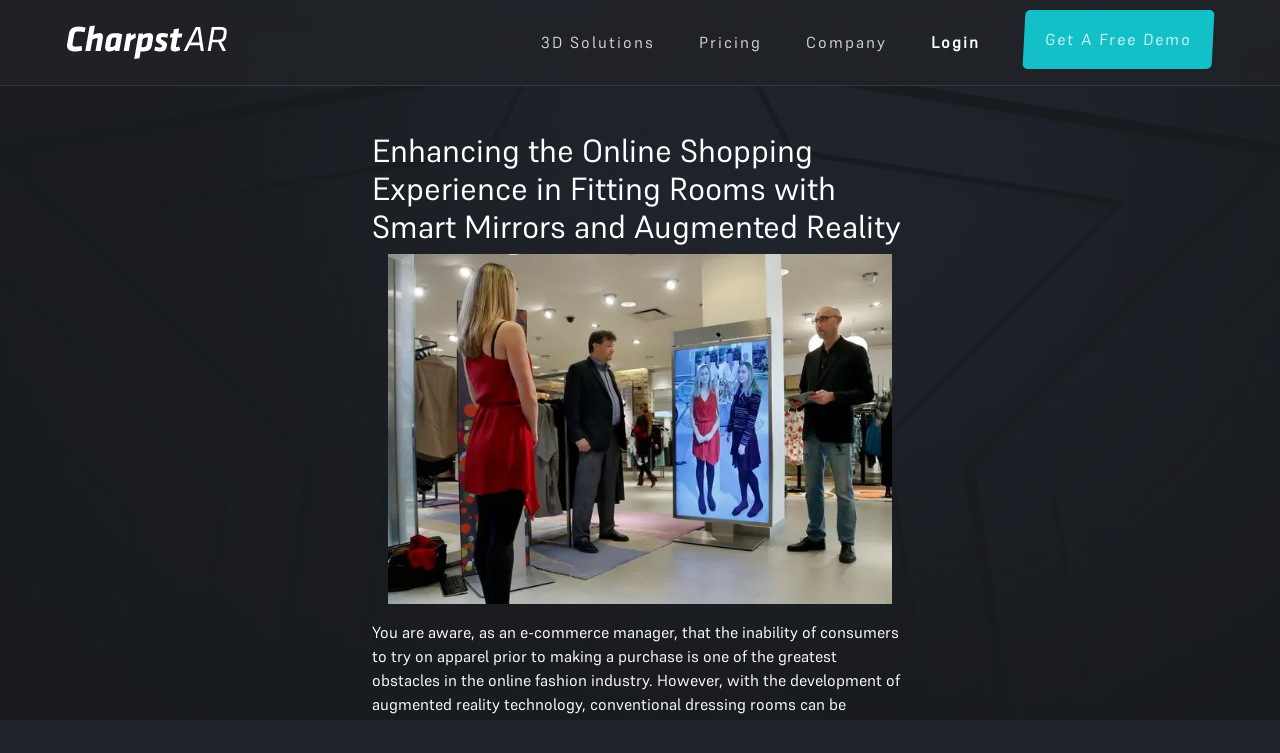

--- FILE ---
content_type: text/html; charset=utf-8
request_url: https://charpstar.co/Blogs/Enhancing-the-Online-Shopping-Experience-in-Fitting-Rooms-with-Smart-Mirrors-and-Augmented-Reality
body_size: 5742
content:
<!DOCTYPE html>
<html lang="en-US">
    <head>
	<!-- Google tag (gtag.js) -->
	<script>(function(w,d,s,l,i){w[l]=w[l]||[];w[l].push({'gtm.start':
    new Date().getTime(),event:'gtm.js'});var f=d.getElementsByTagName(s)[0],
    j=d.createElement(s),dl=l!='dataLayer'?'&l='+l:'';j.async=true;j.src=
    'https://www.googletagmanager.com/gtm.js?id='+i+dl;f.parentNode.insertBefore(j,f);
    })(window,document,'script','dataLayer','GTM-MSJGFHNL');</script>
<!-- Google tag (gtag.js) -->
<script async src="https://www.googletagmanager.com/gtag/js?id=GT-5D42KJF8"></script>
<script>
  window.dataLayer = window.dataLayer || [];
  function gtag(){dataLayer.push(arguments);}
  gtag('js', new Date());

  gtag('config', 'GT-5D42KJF8');
</script>

    <!-- Heatmap code (smartlook) -->
    <script type='text/javascript'>
  window.smartlook||(function(d) {
    var o=smartlook=function(){ o.api.push(arguments)},h=d.getElementsByTagName('head')[0];
    var c=d.createElement('script');o.api=new Array();c.async=true;c.type='text/javascript';
    c.charset='utf-8';c.src='https://web-sdk.smartlook.com/recorder.js';h.appendChild(c);
    })(document);
    smartlook('init', '97b22caed9a8b16e5beec3ac4e86fba818db23df', { region: 'eu' });
</script>

     <!-- Meta tag -->
    <meta charset="utf-8" />
    <meta name="viewport" content="width=device-width, initial-scale=1" />

    <!-- Favicon & Title -->
    <title>Enhancing the Online Shopping Experience in Fitting Rooms with Smart Mirrors and Augmented Reality</title>
    <meta name="description" content="Enhancing the Online Shopping Experience in Fitting Rooms with Smart Mirrors and Augmented Reality">

    <!-- Open Graph (for Facebook and other platforms) -->
    <meta property="og:title" content="Enhancing the Online Shopping Experience in Fitting Rooms with Smart Mirrors and Augmented Reality" />
    <meta property="og:description" content="Enhancing the Online Shopping Experience in Fitting Rooms with Smart Mirrors and Augmented Reality" />

    <!-- Twitter Card -->
    <meta name="twitter:title" content="Enhancing the Online Shopping Experience in Fitting Rooms with Smart Mirrors and Augmented Reality">
    <meta name="twitter:description" content="Enhancing the Online Shopping Experience in Fitting Rooms with Smart Mirrors and Augmented Reality">


    <link rel="icon" href="/favicon.ico" type="image/x-icon">
    <!-- CSS only -->
    <link rel="stylesheet" href="https://pro.fontawesome.com/releases/v5.10.0/css/all.css" />
    <link rel="stylesheet" type="text/css" href="https://js.charpstar.net/Website/css/bootstrap.min.css" />
    <link rel="stylesheet" type="text/css" href="https://js.charpstar.net/Website/css/aos.css" />
    <link rel="stylesheet" type="text/css" href="https://cdnjs.cloudflare.com/ajax/libs/noUiSlider/14.6.4/nouislider.min.css" />
    <link rel="stylesheet" type="text/css" href="https://js.charpstar.net/Website/css/slick.css" />
    <link rel="stylesheet" type="text/css" href="https://js.charpstar.net/Website/css/style.css" />
    <link rel="stylesheet" type="text/css" href="https://js.charpstar.net/Website/css/responsive.css" />
    <link rel="stylesheet" type="text/css" href="/css/myCss.css">
<style>
        .model-viewer-wrapper {
            position: relative;
            padding-top: 100%;
            margin: 0;
        }

        #threeDViewer {
            top: 0;
            left: 0;
            width: 100%;
            height: 100%;
            position: absolute;
            vertical-align: middle;
            -webkit-transform: rotate(-20deg);
            -ms-transform: rotate(-20deg);
            transform: rotate(-20deg);
        }

        #configViewer {
            top: 0;
            left: 0;
            width: 100%;
            height: 100%;
            position: absolute;
            vertical-align: middle;
        }


        .background-video {
            position: fixed;
            top: 0;
            left: 0;
            min-width: 100%;
            min-height: 100%;
            object-fit: cover;
            z-index: -1;
            filter: brightness(0.1);
            opacity: 0.4;
        }

        .Hotspot {

            background-color: transparent;
            border: none;
            /* Removes the border */
            position: absolute;
            /* left: 50%;
          top: 50%; */
            transform: translateX(-50%) translateY(-50%);
            width: 20px;
            height: 20px;

            &:before {
                content: '';
                position: relative;
                display: block;
                width: 300%;
                height: 300%;
                box-sizing: border-box;
                margin-left: -100%;
                margin-top: -100%;
                border-radius: 50%;
                background-color: #01a4e9;
                animation: pulse-ring 1.25s cubic-bezier(0.215, 0.61, 0.355, 1) infinite;
            }

            &:after {
                content: '';
                position: absolute;
                left: 0;
                top: 0;
                display: block;
                width: 100%;
                height: 100%;
                background-color: transparent;
                border: 2px solid white;
                /* Added this line for the border */
                border-radius: 50%;
                box-shadow: 0 0 8px rgba(0, 0, 0, 0);
                animation: pulse-dot 1.25s cubic-bezier(0.455, 0.03, 0.515, 0.955) -.4s infinite;
            }



        }

        .Hotspot::-moz-focus-inner {
            border: 0;
            /* Removes the border for Firefox */
        }

        .Hotspot:hover,
        .Hotspot:active {
            background: transparent;
            border: none;
        }

        @keyframes pulse-ring {
            0% {
                transform: scale(.33);
            }

            80%,
            100% {
                opacity: 0;
            }
        }

        @keyframes pulse-dot {
            0% {
                transform: scale(.8);
            }

            50% {
                transform: scale(1);
            }

            100% {
                transform: scale(.8);
            }
        }

        .cmv-dot {
            display: none;
            border: none;
            box-sizing: border-box;
            background: #111;
            pointer-events: none;
            --min-hotspot-opacity: 0;
            z-index: -1000;
        }

        .cmv-dim {
            font-size: 12px;
            line-height: 16px;
            font-weight: 700;
            background-color: #eee;
            border-radius: 15%;
            border: none;
            box-sizing: border-box;
            color: rgba(0, 0, 0, .8);
            display: block;
            overflow-wrap: break-word;
            position: absolute;
            width: max-content;
            height: max-content;
            transform: translate3d(-55%, -55%, 0);
            pointer-events: none;
            --min-hotspot-opacity: 0;
            z-index: -1000;
        }

        .cmv-dimensionLineContainer {
            pointer-events: none;
            position: fixed;
            display: block;
            width: 100%;
            height: 100%;
            z-index: -1000;
        }

        .cmv-dimensionLine {
            stroke: #888;
            stroke-width: 1;
        }

        .cmv-show {
            --min-hotspot-opacity: 1;
        }

        .cmv-hide {
            display: none;
        }

        .progressbarItems {
            z-index: 2000;
            cursor: alias;
        }

        /* The Modal (background) */
        .modal {
            display: none;
            /* Hidden by default */
            position: fixed;
            /* Stay in place */
            z-index: 100;
            /* Sit on top */
            padding-top: 100px;
            /* Location of the box */
            left: 0;
            top: 0;
            width: 100%;
            /* Full width */
            height: 100%;
            /* Full height */
            overflow: auto;
            /* Enable scroll if needed */
            background-color: rgb(0, 0, 0);
            /* Fallback color */
            background-color: rgba(0, 0, 0, 0.4);
            /* Black w/ opacity */
        }

        /* Modal Content */
        .modal-content {
            background-color: #fefefe;
            z-index: 100000;
            margin: auto;
            padding: 3%;
            border: 1px solid #888;
            width: 20%;
        }

        .qrImage {
            width: 100%;
            height: 95%;
        }

        /* The Close Button */
        .QRClose {
            color: #aaaaaa;
            position: absolute;
            top: 5%;
            right: 5%;
            font-size: 28px;
            font-weight: bold;
        }

        .QRClose:hover,
        .QRClose:focus {
            color: #000;
            text-decoration: none;
            cursor: pointer;
        }

        .QRText {
            font-size: 12px;
            text-align: center;
            padding: 5%;
            color: black;
        }

        .QRTitle {
            font-size: 25px;
            text-align: center;
            font-weight: 400;
            padding-bottom: 5%;
            color: black;
        }





        .HotspotAnnotation {

            background-color: #eee;
            border-radius: 4px;
            /* box-shadow: 0 2px 4px rgba(0, 0, 0, 0.25); */
            /* color: rgba(0, 0, 0, 0.8);
          display: block;
          /* font-family: Futura, Helvetica Neue, sans-serif; */
            font-size: 15px;
            font-weight: 200;
            left: calc(100%);
            max-width: 128px;
            overflow-wrap: break-word;
            padding: 0.25em 1em;
            position: absolute;
            top: 50%;
            width: max-content;
            padding-top: 2px;
            padding-bottom: 2px;
        }
</style>
</head>
<body>
    <div class="main-wrpper">
        <div id="Faq"  hidden></div>
        <header>
            <div class="container">
                <nav class="navbar navbar-expand-md navbar-light">
                    <button class="navbar-toggler" type="button" data-bs-toggle="collapse" data-bs-target="#NavbarToggle" aria-controls="NavbarToggle" aria-expanded="false" aria-label="Toggle navigation">
                        <span class="navbar-toggler-icon"></span>
                    </button>
                    <a class="navbar-brand" href="/"><img src="https://js.charpstar.net/Website/images/logo.svg" alt="Charpstar Logo" /></a>
                    <div class="collapse navbar-collapse" id="NavbarToggle">
                        <ul class="navbar-nav">
                            <li class=""><a class="nav-link" href="/business-cases">3D Solutions</a></li>
                            <li class=""><a class="nav-link" href="/pricing">Pricing</a></li>
                            <li class=""><a class="nav-link" href="/about-us">Company</a></li>
                            <li class=""><a class="nav-link ext-link" href="/client-area/login">Login</a></li>
                        <li >
                            <a class="nav-link btn-head track-btn-main" href="/contact-us">Get a Free Demo</a>
                        </li>
                        </ul>
                    </div>
                </nav>
            </div>
        </header>
        
        <style> 
                      body {
                    font-family:supreme-regular;
                    color: white;
                    font-size: 16px;
                      }
                      a{
                        overflow-wrap: anywhere;
                      }
                    </style>
                    <div class="mainBoxBlog">
                        <div class="leftcolumn">
                            <div class="blogCard">
                                <h2>Enhancing the Online Shopping Experience in Fitting Rooms with Smart Mirrors and Augmented Reality</h2>
                                <div class="fakeimg" style="height:350px;"><img class="blogImg" src="/blogImg/20150213__SJM-MIRROR-0213-011.jpg.webp" alt=""></div>
                                <p style="white-space: pre-line; overflow-wrap: break-word;">You are aware, as an e-commerce manager, that the inability of consumers to try on apparel prior to making a purchase is one of the greatest obstacles in the online fashion industry. However, with the development of augmented reality technology, conventional dressing rooms can be transformed into interactive smart mirrors. These innovative mirrors enable consumers to virtually try on clothing, making shopping more convenient than ever before.

Using augmented reality, smart mirrors are becoming increasingly popular in the online fashion industry. These cutting-edge devices combine motion sensors, cameras, and interactive displays to create an innovative virtual fitting room. By incorporating these intelligent mirrors into your online store, you enable consumers to virtually try on clothing and accessories and see how they look on their body type in real time.

Smart mirrors' ability to provide consumers with an online immersive virtual experience is one of their most remarkable features. They are able to choose clothing items and designs from a vast selection, and the intelligent mirror instantly adjusts the virtual image to their body shape and movements. This enables your customers to visualize exactly how the garments would look on them, from multiple angles, without having to physically put them on. It significantly simplifies the decision-making process concerning the fit, color, and style of the garments.

Personalization and Recommendations: Smart mirrors also feature personalization and recommendation capabilities, which add an interactive element to the online shopping experience. Customers can modify the clothing's color, as well as add virtual patterns and accessories, to observe the effects of these alterations on the garment's overall appearance. Moreover, smart mirrors employ complex algorithms to analyze consumer preferences and recommend complementary designs and products. This promotes cross-selling and makes it easier to discover new ensembles.

Integrating smart mirrors with augmented reality into your online store offers you and your customers numerous benefits. These mirrors eliminate the need for fitting rooms, thereby saving your customers time and enhancing their purchasing experience. These intelligent mirrors can increase conversion rates on your end by allowing customers to visualize products more precisely.

By bridging the gap between physical and virtual dressing rooms, smart mirrors with augmented reality technology have the potential to revolutionize the online fashion industry. By integrating these innovative mirrors into your e-commerce store, you can enhance the overall customer experience, increase customer engagement, and boost sales. Utilize this technology to provide your customers with an in-store-like virtual try-on experience.</p>  
                            </div>
                        </div> 
                  </div>

                  <script src="https://ajax.googleapis.com/ajax/libs/jquery/3.5.1/jquery.min.js"></script>
                    <script src="https://cdn.jsdelivr.net/npm/popper.js@1.16.1/dist/umd/popper.min.js"></script>
                    <script src="https://cdnx.charpstar.net/js/bootstrap.min.js"></script>
                    <script src="https://cdnx.charpstar.net/js/owl.carousel.min.js"></script>
                    <script src="https://cdnx.charpstar.net/js/wow.min.js"></script>
                    <script src="https://cdnx.charpstar.net/js/main.js"></script>
                  
    </div>
<!-- Footer -->
    <footer>
        <div class="container">
            <div class="row">
                <div class="col-md-3 col-sm-12">
                    <div class="foot-logo">
                        <img src="https://js.charpstar.net/Website/images/logo.svg" alt="charpstar logo" />
                    </div>
                </div>
                <div class="col-md-9 col-sm-12">
                    <div class="foot-block">
                        <div class="row">
                            <div class="col-md-4 col-sm-12">
                                <ul>
                                    <li><a href="/business-cases">Business Cases</a></li>
                                    <li><a href="/about-us">About Us</a></li>
                                    <li><a class="track-btn-main" href="/contact-us">Book a Demo</a></li>
                                </ul>
                            </div>
                            <div class="col-md-4 col-sm-12">
                                <ul>
                                    <li><a href="/contact-us">Contact Us</a></li>
                                    <li><a href="/pricing">Pricing</a></li>
                                    <li><a href="/pricing#faq-section">FAQ</a></li>
                                </ul>
                            </div>
                            <div class="col-md-4 col-sm-12">
                                <ul>
                                    <li><a href="/termsCondition">Terms and Conditions</a></li>
                                    <li><a href="/policy">Privacy Policy</a></li>
                                    <li><a href="/Blogs">Blogs</a></li>
                                </ul>
                            </div>
                        </div>

                        <div class="copyright">
                            <img src="https://js.charpstar.net/Website/images/logo.svg" alt="charpstar logo">
                            <h6>© 2017-2023 CharpstAR AB &nbsp;|&nbsp;&nbsp; Org Nr : 559094-7395</h6>
                        </div>
                    </div>
                </div>
            </div>
        </div>
        <script type="text/javascript">
_linkedin_partner_id = "5430218";
window._linkedin_data_partner_ids = window._linkedin_data_partner_ids || [];
window._linkedin_data_partner_ids.push(_linkedin_partner_id);
</script><script type="text/javascript">
(function(l) {
if (!l){window.lintrk = function(a,b){window.lintrk.q.push([a,b])};
window.lintrk.q=[]}
var s = document.getElementsByTagName("script")[0];
var b = document.createElement("script");
b.type = "text/javascript";b.async = true;
b.src = "https://snap.licdn.com/li.lms-analytics/insight.min.js";
s.parentNode.insertBefore(b, s);})(window.lintrk);
</script>
<noscript>
<img height="1" width="1" style="display:none;" alt="" src="https://px.ads.linkedin.com/collect/?pid=5430218&fmt=gif" />
</noscript>
    </footer>
<!-- End Footer -->


  </body>
</html>


--- FILE ---
content_type: text/css
request_url: https://js.charpstar.net/Website/css/style.css
body_size: 10872
content:
@font-face{font-family:ClashDisplay-Medium;src:url(https://js.charpstar.net/Website/fonts/ClashDisplay-Medium.woff)}@font-face{font-family:Supreme-Regular;src:url(https://js.charpstar.net/Website/fonts/Supreme-Regular.woff)}@font-face{font-family:Supreme-Medium;src:url(https://js.charpstar.net/Website/fonts/Supreme-Medium.woff)}@font-face{font-family:Supreme-Bold;src:url(https://js.charpstar.net/Website/fonts/Supreme-Bold.woff)}:root{--white:#ffffff;--white1:r rgba(255, 255, 255, 0.8);--lgrey:rgba(255, 255, 255, 0.5);--black:#000000;--teal:#14C0C7;--teal2:#90dfe2;--darkblue2:#21232C;--darkblue:linear-gradient(42deg, rgba(29,31,36,0.9696472338935574) 0%, rgba(61,66,78,1) 74%, rgba(29,31,36,1) 100%);--lightblue:rgba(160, 174, 222, 0.2);--lightblue2:rgba(160, 174, 222, 0.5);--lightblue3:rgba(55, 67, 71, 0.2);--title:#a0aede;--active:#E8EDFF}*{margin:0;padding:0;text-decoration:none;list-style:none}a:hover,a:focus,a:active{text-decoration:none}ol,ul{margin:0;padding:0}img{display:block}a{transition:.4s linear;-webkit-transition:.4s linear;text-decoration:none}body{font-family:supreme-regular;font-size:14px;color:var(--black);text-decoration:none;background-color:#21232c}body{font-family:supreme-regular;font-size:14px;color:var(--black);text-decoration:none;background-image:url(https://js.charpstar.net/Website/images/Star.jpg);background-repeat:no-repeat;background-attachment:fixed;background-color:#21232c;background-position:50%;background-size:cover}.main-wrpper{height:100%;width:100%;overflow:hidden;background-color:rgb(28,31,33,.7)}.body-wrp{margin-top:3%;margin-left:2%;margin-right:2%}.container{max-width:1406px}header{position:fixed;top:0;left:0;right:0;background-color:rgb(33,35,41,.8);padding:20px 5px 15px;z-index:1000;transition:.4s linear;-webkit-transition:.4s linear;border-bottom:.0625rem solid rgb(255 255 255/.1);backdrop-filter:blur(14px);display:flex}.navbar .container .navbar-brand,.navbar .container-fluid .navbar-brand{margin-left:0}.navbar-brand{float:none;height:auto;padding:0}.navbar-brand img{max-width:100%;height:35px}.navbar{background:0 0;position:relative;width:100%;left:0;top:0;border:none;border-radius:0;margin:0;padding:0;z-index:120;transition:.4s linear;-webkit-transition:.4s linear}.navbar-light .navbar-nav{margin-left:auto}.navbar-light .navbar-nav li{margin-right:44px}.navbar-light .navbar-nav li:last-child{margin-right:0}.navbar-light .navbar-nav .nav-link{padding:15px 0;font-weight:400;font-size:18px;line-height:35px;text-transform:capitalize;letter-spacing:2px;color:rgba(255,255,255,.8);-ms-transition:all .3s ease;-o-transition:all .3s ease;-webkit-transition:all .3s ease;transition:all .3s ease}.navbar-light .navbar-nav .ext-link{color:#fff;font-weight:700}.navbar-light .navbar-nav .nav-link.btn-head{background:var(--teal);border-radius:5px;padding:12px 21px;transform:skewX(-3deg)}.navbar-light .navbar-nav .nav-link.btn-head:hover,.navbar-light .navbar-nav .nav-link.btn-head:focus{background:var(--white);color:var(--teal);transition:.5s;box-shadow:5px 5px 0 var(--teal)}.navbar .navbar-nav li a:focus,.navbar .navbar-nav li a:hover,.navbar .navbar-nav li a:hover{color:var(--teal)}.navbar .navbar-nav .active a,.navbar .navbar-nav .active a:focus,.navbar .navbar-nav .active a:hover{color:var(--teal)}.navbar-light .navbar-nav .nav-link:focus,.navbar-light .navbar-nav .nav-link:hover{color:var(--teal)}.navbar-light .navbar-toggler{background-color:initial;border-radius:0;outline:none;box-shadow:none;border:none;height:40px;width:auto;padding:0}.navbar-light .navbar-toggler:focus{box-shadow:none;outline:none}.navbar-light .navbar-toggler .navbar-toggler-icon{background-image:unset}.navbar-toggler:active,.navbar-toggler:focus{outline:none}.navbar-light .navbar-toggler-icon{width:25px;height:18px;background-image:none;position:relative;transition:all 300ms linear}.navbar-light .navbar-toggler-icon:after,.navbar-light .navbar-toggler-icon:before{width:25px;position:absolute;height:2px;border-radius:4px;background-color:var(--white);top:0;left:0;content:"";z-index:2;transition:all 300ms linear}.navbar-light .navbar-toggler-icon:after{top:8px;width:19px}.navbar-toggler[aria-expanded=true] .navbar-toggler-icon:after{transform:rotate(45deg);width:25px}.navbar-toggler[aria-expanded=true] .navbar-toggler-icon:before{transform:translateY(8px)rotate(-45deg)}.navbar-toggler[aria-expanded=true] .navbar-toggler-icon{border-color:transparent}.hero-bg-shap{position:fixed;left:0;max-width:100%;top:0;z-index:-1}.hero-wrp{position:relative;padding:120px 0 200px}.hero-wrp .titlebar ul{display:flex;align-items:center}.hero-wrp .titlebar ul li{margin-right:48px}.hero-wrp .titlebar .play-btn{font-weight:400;font-size:22.5px;line-height:34px;color:var(--white);display:flex;align-items:center}.hero-wrp .titlebar .play-btn span{width:48px;height:48px;border:1px solid var(--white);border-radius:100%;display:flex;align-items:center;justify-content:center;font-size:18px;margin-left:15px;transition:all .3s linear;-wwebkit-transition:all .3s linear}.hero-wrp .titlebar .play-btn:hover{color:var(--teal)}.hero-wrp .titlebar .play-btn:hover span{background:var(--teal);border-color:var(--teal);color:var(--white)}.hero-wrp .hero-block{display:table;margin-left:auto;padding:0 60px;position:relative}.nav-tabs{border:none;z-index:121;position:relative}#tab1-tab{position:absolute;left:0;top:200px;z-index:121}#tab2-tab{position:absolute;left:100px;top:0;z-index:121}#tab3-tab{position:absolute;left:330px;top:-60px;z-index:121}.tab-arrow-left{position:absolute;left:50px;top:110px}.tab-arrow-right{position:absolute;left:240px;top:-40px}.main-nav-tabs .nav-tabs li .nav-link{border:none;border-radius:100%;width:112.06px;height:112.06px;background:radial-gradient(50% 50% at 50% 50%,rgba(160,174,222,.6) 0%,rgba(138,162,244,.174) 100%);box-shadow:0 12.3456px 18.0436px rgba(0,0,0,8%);backdrop-filter:blur(3.79865px);margin:0;display:flex;align-items:center;justify-content:center;font-weight:400;font-size:11.396px;line-height:17px;color:var(--white)}.main-nav-tabs .nav-tabs li .nav-link img{max-width:100%;margin:0 auto 5px;width:40px;filter:brightness(0)invert(1)}.main-nav-tabs .nav-tabs li .nav-link.active{transform:scale(1.5);background:radial-gradient(50% 50% at 50% 50%,rgba(255,255,255,.6) 0%,rgba(244,244,244,.6) 100%);border:1.48999px solid rgba(160,174,222,9%);box-shadow:0 19.3699px 28.3098px rgba(0,0,0,8%);backdrop-filter:blur(5.95996px);color:var(--white);-webkit-transition:all .3s linear;transition:all .3s linear}.main-nav-tabs .tab-content{position:absolute;right:0;top:55%;-webkit-transform:translate(0,-50%);transform:translate(0,-50%)}.tab-content .tab-pane{position:relative}.hero-wrp .hero-block .product-price{position:absolute;right:0;bottom:-180px}.hero-wrp .hero-block{max-width:100%}.hero-bg{max-width:100%;animation:blur 15s infinite linear;margin-left:auto;margin-right:auto}@keyframes blurRot{0%,90%{-webkit-filter:blur(0);-moz-filter:blur(0);-o-filter:blur(0);-ms-filter:blur(0)}50%{-webkit-filter:blur(50px);-moz-filter:blur(50px);-o-filter:blur(50px);-ms-filter:blur(50px)}}.spinner{width:44.8px;height:44.8px;animation:spinner-y0fdc1 1.2s infinite ease;transform-style:preserve-3d;position:absolute;top:50%;left:50%;transform:translate(-50%,-50%)}.spinner>div{background-color:rgba(208,208,208,.2);height:100%;position:absolute;width:100%;border:2.2px solid #d0d0d0}.spinner div:nth-of-type(1){transform:translateZ(-22.4px)rotateY(180deg)}.spinner div:nth-of-type(2){transform:rotateY(-270deg)translateX(50%);transform-origin:top right}.spinner div:nth-of-type(3){transform:rotateY(270deg)translateX(-50%);transform-origin:center left}.spinner div:nth-of-type(4){transform:rotateX(90deg)translateY(-50%);transform-origin:top center}.spinner div:nth-of-type(5){transform:rotateX(-90deg)translateY(50%);transform-origin:bottom center}.spinner div:nth-of-type(6){transform:translateZ(22.4px)}@keyframes spinner-y0fdc1{0%{transform:translate(-50%,-50%)rotate(45deg)rotateX(-25deg)rotateY(25deg)}50%{transform:translate(-50%,-50%)rotate(45deg)rotateX(-385deg)rotateY(25deg)}100%{transform:translate(-50%,-50%)rotate(45deg)rotateX(-385deg)rotateY(385deg)}}.titlebar h6{margin:0 0 27px;padding-left:20px;border-left:1px solid rgba(255,255,255,.5);font-weight:600;font-size:13px;line-height:23px;letter-spacing:1.5px;color:rgba(255,255,255,.5)}.titlebar h2{font-family:supreme-regular;font-style:normal;font-weight:600;font-size:70px;line-height:86px;color:var(--white);margin:75px 0 15px}.titlebar-contact h2{font-family:supreme-regular;font-style:normal;font-weight:600;font-size:50px;line-height:86px;color:var(--white);margin:75px 0 22px}.titlebar p{font-family:supreme-regular;font-weight:400;font-size:25px;line-height:34px;color:var(--white);margin:0 0 47px}.btn-main{font-weight:400;font-size:20.5px;line-height:40px;color:var(--white);padding:12px 27px;background:var(--teal);border-radius:5px;display:table;transform:skewX(-3deg)}.btn-main:hover{background:var(--white);color:var(--teal);transition:.5s;box-shadow:5px 5px 0 var(--teal)}.clients-wrp{position:relative}.clients-wrp .subtract-bg{position:absolute;left:50%;bottom:0;max-width:100%;transform:translate(-50%,0);-webkit-transform:translate(-50%,0)}.clients-wrp .clients-block{background:rgba(160,174,222,.1);backdrop-filter:blur(10px);border-radius:5px;padding:60px 100px 42px}.clients-wrp .clients-block h2{font-family:supreme-regular;font-style:normal;font-weight:600;font-size:70px;line-height:86px;text-align:center;text-transform:capitalize;color:var(--white);margin:0}.clients-wrp .clients-block p{font-weight:300;font-size:18.5px;line-height:30px;text-align:center;color:var(--lgrey);margin:0 0 62px}.clients-wrp .clients-block ul{display:flex;flex-wrap:wrap;margin:0 -15px}.clients-wrp .clients-block ul li{width:20%;padding:0 15px;margin:0 0 48px}.clients-wrp .clients-block ul li a{}.clients-wrp .clients-block ul li a img{max-width:100%;margin:0 auto;mix-blend-mode:screen}.clients-wrp .clients-block .slider-box{min-height:81px;display:flex;align-items:center;margin:0 0 48px;mix-blend-mode:screen;padding:0 40px}.clients-wrp .clients-block .slider-box img{mix-blend-mode:screen;max-width:100%;width:100%}.black-logo{filter:brightness(100%)invert(100%)opacity(50%)saturate(0%)}.clients-wrp .clients-block .slider-box .black-logo:hover{filter:invert(100%)}.white-logo{filter:brightness(100%)opacity(50%)saturate(0%)}.clients-wrp .clients-block .slider-box .white-logo:hover{filter:none}.color-logo{filter:brightness(100%)opacity(100%)invert(100%)saturate(0%)}.clients-wrp .clients-block .slider-box .color-logo:hover{filter:none}.slider-box img{max-width:100%;width:100%}.slider-box{padding:0 25px}.dimension-wrp .dimension-product .product-slider .slider-box{padding:0 0}.clients-wrp button.slick-prev.slick-arrow,.clients-wrp button.slick-next.slick-arrow{position:absolute;top:50%;left:-120px;z-index:1;font-size:0;border:none;box-shadow:none;outline:none;background-color:initial;transform:translate(0,-50%);-webkit-transform:translate(0,-50%);cursor:pointer}.clients-wrp button.slick-next.slick-arrow{left:auto;right:-120px}.clients-wrp button.slick-prev.slick-arrow:before,.clients-wrp button.slick-next.slick-arrow:before{position:absolute;content:"\f104";font-family:"font awesome 5 pro";font-weight:400;height:45px;width:45px;top:50%;transform:translate(0,-50%);-webkit-transform:translate(0,-50%);left:0;font-size:30px;color:var(--darkblue);background:var(--white);border-radius:100%;display:flex;align-items:center;justify-content:center;-webkit-transition:all .3s linear;transition:all .3s linear}.clients-wrp button.slick-next.slick-arrow:before{content:"\f105";left:auto;right:0}.clients-wrp button.slick-prev.slick-arrow:hover:before,.clients-wrp button.slick-next.slick-arrow:hover:before{color:var(--white);background:var(--darkblue)}.webar-wrp{position:relative;padding:150px 0 120px}.webar-wrp .row{align-items:center}.webar-wrp .titlebar h2{margin:0 0 25px}.webar-wrp .titlebar p{margin:0 0 60px;max-width:642px}.webar-wrp .titlebar h5{font-weight:300;font-size:16px;line-height:24px;color:var(--white);margin:0 0 50px;max-width:528px}.webar-wrp .webar-img img{width:100%}.webar-wrp .webar-img .webar-img1{display:table}.webar-wrp .webar-img .webar-img2{display:none}.configurators-wrp{padding:100px 0 85px;position:relative}.configurators-wrp .titlebar h2{text-align:center;margin:0 0 32px}.configurators-wrp .titlebar p{max-width:1021px;margin:0 auto 50px;text-align:center}.configurators-wrp .configurators-block{background:#fff;box-shadow:-4px 27px 60px rgba(28,28,29,.15);backdrop-filter:blur(43.7681px);border-radius:15px;margin:0 0 20px;padding:5px 50px 0}.configurators-block{font-family:montserrat}.configurators-block .titlebar p{font-family:montserrat;font-style:normal;font-weight:600;font-size:20px;line-height:25px;text-align:center;color:var(--darkblue)}.configurators-slider{position:relative;min-height:462px;margin:0 0 20px}.configurators-slider:before,.configurators-slider:after{position:absolute;content:"";left:155px;top:0;bottom:0;width:72.5px;height:462px;background-image:url(https://js.charpstar.net/Website/images/border-left.svg);background-size:contain;background-position:0;background-repeat:no-repeat}.configurators-slider:before{left:auto;right:155px;background-image:url(https://js.charpstar.net/Website/images/border-right.svg);background-position:100%}.configurators-block .nav-tabs{display:block;border:none;padding:60px 0 0;position:relative;z-index:5}.configurators-block .nav-tabs li{margin:0 0 130px;display:block}.configurators-block .nav-tabs li:last-child{margin:0}.configurators-block .nav-tabs li .nav-link{margin:0;padding:0;border:none;font-weight:300;font-size:20px;line-height:25px;text-align:left;display:block;letter-spacing:-1px;color:var(--darkblue);position:relative;display:block;width:100%;margin-left:20px;max-width:177px}.configurators-block .nav-tabs li:nth-child(2) .nav-link{margin:0}.configurators-block .nav-tabs li .nav-link:before{position:absolute;content:"\f067";width:36px;height:36px;background:var(--darkblue);top:50%;-webkit-transform:translate(0,-50%);transform:translate(0,-50%);right:0;border-radius:100%;font-size:16px;color:var(--white);font-family:"font awesome 5 pro";font-weight:400;line-height:36px;text-align:center;-webkit-transition:all .3s linear;transition:all .3s linear}.configurators-block .nav-tabs .nav-item.show .nav-link,.configurators-block .nav-tabs .nav-link.active{background:0 0;border:none;border-radius:0}.configurators-block .nav-tabs .nav-link#configurators-tab1-tab{max-width:187px}.configurators-block .nav-tabs .nav-item.show .nav-link:before,.configurators-block .nav-tabs .nav-link.active:before{transform:scale(2)translate(0,-25%);-webkit-transform:scale(2)translate(0,-25%);content:"\f178";background:var(--white);font-weight:400;color:var(--darkblue)}.configurators-block{overflow:hidden}.configurators-block .slider-box{min-height:462px;display:flex;align-items:center;justify-content:center;mix-blend-mode:multiply}.configurators-block .slider-box img{max-width:100%;margin:0 auto}.configurators-wrp .btn-main{margin:0 auto}.configurators-block .slick-slider{position:inherit}.configurators-block .slick-list{position:inherit}.configurators-block .slick-track{position:inherit}.configurators-block .slick-dots{position:absolute;right:80px;top:80px;z-index:6}.configurators-block .slick-dots li{margin:0 0 150px}.configurators-block .slick-dots li:last-child{margin:0}.configurators-block .slick-dots li button{border:none;box-shadow:none;outline:none;font-size:0;position:relative;width:95px;display:block;margin:0 0 0 -25px}.configurators-block .slick-dots li button:after{position:absolute;content:"Gray";font-family:supreme-regular;font-style:normal;font-weight:300;font-size:20px;line-height:123%;text-align:center;letter-spacing:-1px;color:var(--darkblue);right:0;top:50%;-webkit-transform:translate(0,-50%);transform:translate(0,-50%);-webkit-transition:all .3s linear;transition:all .3s linear}.configurators-block .slick-dots li:nth-child(2) button{margin:0}.configurators-block .slick-dots li:nth-child(2) button:after{content:"Black"}.configurators-block .slick-dots li:nth-child(2) button:before{background:var(--black)}.configurators-block .slick-dots li:last-child button:after{content:"Blue"}.configurators-block .slick-dots li:last-child button:before{background:var(--lightblue2)}.configurators-block .slick-dots li button:before{position:absolute;content:"";width:36px;height:36px;background:#404040;border-radius:100%;left:0;top:50%;-webkit-transform:translate(0,-50%);transform:translate(0,-50%);-webkit-transition:all .3s linear;transition:all .3s linear}.configurators-block .slick-dots li.slick-active button:before{box-shadow:0 0 0 1px #82baff;transform:scale(2.2)translate(0,-25%);-webkit-transform:scale(2.2)translate(0,-25%)}.configurators-block .slick-dots li.slick-active button:after{-webkit-transform:translate(20px,-50%);transform:translate(20px,-50%)}.configurators-block .bouncer-note{max-width:458px;margin:0 auto;padding:40px 0 0;position:relative}.configurators-block .bouncer-note .bouncer-note-shap{position:absolute;left:0;right:0;top:0;max-width:100%}.configurators-block .bouncer-note p{font-weight:300;line-height:25px;font-size:20px;text-align:center;letter-spacing:-1px;color:var(--darkblue);margin:0}.dimension-wrp{padding:90px 0 0;position:relative}.dimension-wrp .dimension-shap1{position:absolute;left:10px;top:0;max-width:100%}.dimension-wrp .dimension-shap2{position:absolute;right:10px;top:45%;max-width:100%;transform:rotate(45deg)}.dimension-wrp .container{position:relative;z-index:5}.dimension-wrp .titlebar h6{margin:0 0 26px}.dimension-wrp .titlebar h2{margin:0 0 23px}.dimension-wrp .titlebar p{margin:0}.product-price{display:table;margin-left:auto;position:relative}.product-price img{max-width:100%}.price-info{position:absolute;left:50%;top:50%;transform:translate(-50%,-50%);-webkit-transform:translate(-50%,-50%)}.price-info h3{margin:0;font-weight:700;font-size:96.4569px;line-height:85px;letter-spacing:-1.37796px;color:var(--white);display:flex;align-items:start;justify-content:center}.price-info h3 sub{font-weight:700;font-size:32.5262px;line-height:40px;letter-spacing:-.464659px;color:var(--white);margin-left:5px}.price-info p{font-family:supreme-regular;font-style:normal;font-weight:600;font-size:22.2258px;line-height:27px;text-align:center;color:var(--white);margin:0}.dimension-wrp .dimension-product{padding:95px 0 150px;position:relative;margin:0 0 75px}.dimension-wrp .dimension-product:before{position:absolute;content:"";width:950px;height:0;border:1px solid var(--white);left:50%;bottom:0;-webkit-transform:translate(-50%,0);transform:translate(-50%,0)}.dimension-wrp .dimension-product .product-slider{background:var(--white);margin:0 0 25px}.dimension-wrp .dimension-product .product-slider .slider-box{display:flex;align-items:center;justify-content:center}.dimension-wrp .dimension-product .product-slider .slider-box img{width:100%;height:100%}.dimension-wrp .dimension-product h3{font-weight:700;font-size:22.5px;line-height:34px;color:var(--white);margin:0 0 18px}.dimension-wrp .dimension-product p{font-weight:400;font-size:18px;line-height:27px;color:var(--white);margin:0}.product-slider button.slick-prev.slick-arrow,.product-slider button.slick-next.slick-arrow{position:absolute;top:50%;left:0;z-index:1;font-size:0;border:none;box-shadow:none;outline:none;background-color:initial;transform:translate(0,-50%);-webkit-transform:translate(0,-50%);cursor:pointer}.product-slider button.slick-next.slick-arrow{left:auto;right:0}.product-slider button.slick-prev.slick-arrow:before,.product-slider button.slick-next.slick-arrow:before{position:absolute;content:"\f104";font-family:"font awesome 5 pro";font-weight:400;height:31px;width:31px;top:50%;transform:translate(0,-50%);-webkit-transform:translate(0,-50%);left:0;font-size:50px;color:var(--lightblue3);display:flex;align-items:center;justify-content:center;-webkit-transition:all .3s linear;transition:all .3s linear;opacity:0}.product-slider button.slick-next.slick-arrow:before{content:"\f105";left:auto;right:0}.product-slider button.slick-prev.slick-arrow:hover:before,.product-slider button.slick-next.slick-arrow:hover:before{color:var(--black)}.product-slider:hover button.slick-prev.slick-arrow:before,.product-slider:hover button.slick-next.slick-arrow:before{opacity:1}.integrations-wrp .titlebar h2{text-align:center;margin:0}.integrations-wrp .titlebar p{text-align:center;margin:0 0 75px;max-width:100%}.integrations-wrp ul{display:flex;flex-wrap:wrap;justify-content:center;margin:0 -15px}.integrations-wrp ul li{padding:0 15px;width:25%;margin:0 0 20px}.integrations-wrp ul li a{margin:0 auto}.integrations-wrp ul li img{max-width:100%;margin:0 auto}.integrations-wrp a{font-weight:700;font-size:22.5px;line-height:34px;text-align:center;text-transform:capitalize;color:var(--white);margin:50px auto 0;display:table}.integrations-wrp a:hover{color:var(--teal)}.counter-wrp{padding:80px 0 140px}.counter-wrp .row{margin:0 -30px}.counter-wrp .col-md-4{padding:0 30px}.counter-wrp .count-bix{border:1.32531px solid var(--lightblue3);padding:70px 70px 50px;position:relative}.counter-wrp .count-bix:before{position:absolute;content:"";height:100%;width:100%;top:0;left:0;right:0;bottom:0;background:radial-gradient(95.73% 95.73% at 13.99% 4.27%,var(--lightblue) 0%,#586697 100%);border:1.32531px solid rgba(121,149,247,.14);z-index:-1;opacity:0;transition:all .3s linear;-webkit-transition:all .3s linear}.counter-wrp .count-bix h2{font-family:supreme-regular;font-style:normal;font-weight:600;font-size:70px;line-height:70px;text-align:center;color:var(--title);margin:0 0 17px;transition:all .3s linear;-webkit-transition:all .3s linear}.counter-wrp .count-bix p{font-weight:400;font-size:22.5px;line-height:34px;text-align:center;color:var(--title);margin:0;transition:all .3s linear;-webkit-transition:all .3s linear}.counter-wrp .count-bix:hover:before{opacity:1}.counter-wrp .count-bix:hover h2{color:var(--white)}.counter-wrp .count-bix:hover p{color:var(--white)}.pricing-wrp{padding:100px 0 160px;position:relative;position:relative}.pricing-wrp .titlebar{position:relative;z-index:5}.pricing-wrp .titlebar h2{margin:0 0 20px}.pricing-wrp .titlebar p{margin:0 0 60px}.pricing-wrp .titlebar ul{display:flex;align-items:center}.pricing-wrp .titlebar ul li{margin-right:20px}.pricing-wrp .titlebar ul li:last-child{margin:0}.pricing-wrp .pricing-img{position:absolute;left:58%;max-width:100%;bottom:0}.pricing-wrp .pricing-shape{position:absolute;left:5%;bottom:0;max-width:450px;opacity:20%}.pricing-wrp .pricing-shape2{position:absolute;right:34%;top:22px;max-width:100%}.btn-pricing{font-weight:400;font-size:20.5px;line-height:40px;text-align:center;color:rgba(255,255,255,.95);border:1px solid rgba(255,255,255,.95);border-radius:5px;padding:12px 34px;display:table;transform:skewX(-3deg)}.btn-pricing:hover{background:var(--white);color:rgba(2,182,188,.95);transition:.5s;box-shadow:5px 5px 0 var(--teal)}footer{padding:120px 0 40px;background-color:rgb(33,35,41,.8);backdrop-filter:blur(14px)}footer .container{max-width:1220px}footer .foot-logo{margin:58px 0 0}footer .foot-logo img{width:200px}footer .foot-block ul li a{font-weight:400;font-size:22.5px;line-height:50px;color:var(--white)}footer .foot-block ul li a:hover{color:var(--teal)}footer .foot-block .copyright{margin:95px 0 0;padding:45px 0 0;border-top:1px solid var(--white)}footer .foot-block .copyright img{max-width:100%;display:none}footer .foot-block h6{font-weight:400;font-size:22.5px;color:var(--white);text-align:center;margin:0}#VideoModal{background:rgba(0,0,0,.6)}#VideoModal .modal-dialog{max-width:600px}#VideoModal .modal-dialog .modal-content{padding:0;border:none;padding:0;box-shadow:none;outline:none;border-radius:0}#VideoModal .modal-dialog .modal-content .modal-body{position:relative;padding:0;height:350px;width:100%}#VideoModal .modal-dialog .modal-content .modal-body video{height:100%;width:100%;object-fit:cover}#VideoModal .modal-dialog .modal-content .btn-close{position:absolute;right:-25px;top:-25px;height:50px;width:50px;background:var(--teal);color:var(--white);line-height:50px;border-radius:100%;color:var(--white);opacity:1;padding:0;float:none;font-size:24px;-webkit-transition:all .3s linear;transition:all .3s linear}#VideoModal .modal-dialog .modal-content .btn-close:hover{background:var(--white);color:var(--black)}.nav-tabs-responsive>li{display:none;width:23%!important;margin:0!important}.nav-tabs-responsive>li>.nav-link{max-width:100%;overflow:hidden;text-overflow:ellipsis;white-space:nowrap;word-wrap:normal;width:100%;width:100%;text-align:center;vertical-align:top}.nav-tabs-responsive>li>.nav-link:hover:before{width:0!important}.nav-tabs-responsive>li.active{width:54%!important}.nav-tabs-responsive>li.active:first-child{margin-left:23%!important}.nav-tabs-responsive>li.active,.nav-tabs-responsive>li.prev,.nav-tabs-responsive>li.next{display:block}.nav-tabs-responsive>li.prev,.nav-tabs-responsive>li.next{}.nav-tabs-responsive>li.next>.nav-link,.nav-tabs-responsive>li.prev>.nav-link{-webkit-transition:none;-moz-transition:none;-ms-transition:none;-o-transition:none;transition:none}.nav-tabs-responsive>li.next>.nav-link span,.nav-tabs-responsive>li.prev>.nav-link span{display:none}.nav-tabs-responsive>li.next>.nav-link:after,.nav-tabs-responsive>li.next>.nav-link:after,.nav-tabs-responsive>li.prev>.nav-link:after,.nav-tabs-responsive>li.prev>.nav-link:after{position:relative;top:1px;display:inline-block;font-family:"font awesome 5 pro";font-style:normal;font-weight:400;line-height:38px;width:38px;height:38px;background:rgba(217,217,217,.35);border-radius:100%;color:var(--darkblue);font-size:18px;-webkit-font-smoothing:antialiased;-moz-osx-font-smoothing:grayscale}.nav-tabs-responsive{display:flex;align-items:center}.nav-tabs-responsive>li.prev>.nav-link:after{content:"\f053"}.nav-tabs-responsive>li.next>.nav-link:after{content:"\f054"}.business-hero{padding:150px 0 135px}.business-hero .titlebar h6{margin:0 0 25px}.business-hero .titlebar h2{margin:0 0 14px}.business-hero .titlebar p{margin:0 0 100px}.business-hero .banner-img img{max-width:100%}.business-hero .hero-detail ul{display:flex;align-items:center;justify-content:space-between}.business-hero .hero-detail ul li{margin-right:30px}.business-hero .hero-detail ul li:last-child{margin:0}.business-hero .hero-detail ul li .count-bix{background:rgba(160,174,222,.2);box-shadow:rgba(60,64,67,.3)0 1px 2px,rgba(60,64,67,.15)0 1px 3px 1px;border-radius:18.5404px;padding:26px 35px;-webkit-transition:all .3s linear;transition:all .3s linear;cursor:pointer}.business-hero .hero-detail ul li .count-bix h2{font-family:supreme-regular;font-style:normal;font-weight:800;font-size:61.8014px;line-height:76px;color:var(--white);margin:0 0 13px;text-align:center;-webkit-transition:all .3s linear;transition:all .3s linear}.business-hero .hero-detail ul li .count-bix p{font-family:supreme-regular;font-style:normal;font-weight:300;font-size:18.2485px;line-height:27px;text-align:center;color:var(--white);margin:0;-webkit-transition:all .3s linear;transition:all .3s linear}.business-hero .hero-detail ul li .count-bix:hover{background:rgba(160,174,222,.53)}.business-hero .hero-detail ul li .count-bix:hover h2{text-shadow:0 13.5963px 12.3603px rgba(255,255,255,.12)}.business-hero .hero-detail ul li .count-bix:hover p{text-shadow:0 13.5963px 12.3603px rgba(255,255,255,.12)}.technology-wrp{background:0 0;padding:0 0 75px}.technology-wrp .technology-slider{padding:97px 0 120px;position:relative}.technology-wrp .technology-slider:before{position:absolute;content:"";width:950px;height:0;border:1px solid var(--white);left:50%;bottom:0;-webkit-transform:translate(-50%,0);transform:translate(-50%,0)}.technology-wrp .technology-slider .slick-slide{margin:0 25px}.technology-wrp .technology-slider .slick-list{margin:0 -25px}.technology-wrp .technology-slider button.slick-prev.slick-arrow,.technology-wrp .technology-slider button.slick-next.slick-arrow{position:absolute;top:0;right:0;z-index:1;font-size:0;border:none;box-shadow:none;outline:none;background-color:initial;transform:translate(0,-50%);-webkit-transform:translate(0,-50%);cursor:pointer}.technology-wrp .technology-slider button.slick-prev.slick-arrow{right:75px}.technology-wrp .technology-slider button.slick-prev.slick-arrow:before,.technology-wrp .technology-slider button.slick-next.slick-arrow:before{position:absolute;content:"\f104";font-family:"font awesome 5 pro";font-weight:200;height:60px;width:60px;border:1px solid var(--white);top:0;right:0;font-size:40px;color:var(--white);border-radius:100%;display:flex;align-items:center;justify-content:center;-webkit-transition:all .3s linear;transition:all .3s linear}.technology-wrp .technology-slider button.slick-next.slick-arrow:before{content:"\f105";left:auto;right:0}.technology-wrp .technology-slider button.slick-prev.slick-arrow:hover:before,.technology-wrp .technology-slider button.slick-next.slick-arrow:hover:before{background:var(--title);border:.730769px solid var(--white);color:var(--darkblue)}.technology-wrp .technology-slider .slick-dots{display:flex;align-items:center;justify-content:center;width:287px;height:19px;border:1px solid var(--title);border-radius:27px;margin:100px auto 0;padding:4px 6px}.technology-wrp .technology-slider .slick-dots li{line-height:0;width:25%}.technology-wrp .technology-slider .slick-dots li button{background:0 0;border-radius:0;font-size:0;border:none;box-shadow:none;outline:none;display:block;width:100%;height:11px;border-radius:27px;-webkit-transition:all .3s linear;transition:all .3s linear}.technology-wrp .technology-slider .slick-dots li.slick-active button{background:var(--title)}.technology-wrp .technology-box{position:relative}.technology-wrp .technology-box .box-img{position:relative}.technology-wrp .technology-box .box-img video{width:100%;height:100%}.technology-wrp .technology-box .box-img img{width:100%}.technology-wrp .technology-box .box-img:before{position:absolute;content:"";left:0;right:0;bottom:0;z-index:1;height:50%;width:100%;background:linear-gradient(180deg,rgba(42,56,107,0) 16.36%,rgba(42,56,107,.75) 100%);-webkit-transition:all .3s linear;transition:all .3s linear}.technology-wrp .technology-box .box-info{position:absolute;left:0;right:0;bottom:0;padding:30px;z-index:8;overflow:hidden;-webkit-transition:all .3s linear;transition:all .3s linear}.technology-wrp .technology-box .box-info img{max-width:100%;margin:0 0 15px}.technology-wrp .technology-box .box-info h3{font-weight:700;font-size:22.5px;line-height:34px;color:var(--white);margin:0 0 8px}.technology-wrp .technology-box .box-info p{font-weight:400;font-size:18px;line-height:27px;color:var(--white);margin:0;max-width:316px;margin:0 0 15px;position:absolute;opacity:0;visibility:hidden;-webkit-transition:all .3s linear;transition:all .3s linear}.technology-wrp .technology-box .box-info a{display:flex;align-items:center;font-weight:400;font-size:22.5px;line-height:34px;position:absolute;color:var(--white);opacity:0;visibility:hidden;-webkit-transition:all .3s linear;transition:all .3s linear}.technology-wrp .technology-box .box-info a i{margin-left:12px}.technology-wrp .technology-box:hover .box-img:before{height:100%;background:linear-gradient(180deg,rgba(42,56,107,0) -10.47%,rgba(42,56,107,0) -10.46%,rgba(42,56,107,.74) 100%)}.technology-wrp .technology-box:hover .box-info{height:auto}.technology-wrp .technology-box:hover .box-info p{opacity:1;position:relative;visibility:visible}.technology-wrp .technology-box:hover .box-info a{opacity:1;position:relative;visibility:visible}.clients-integrations-wrp{padding:0 0 200px}.clients-integrations-wrp .container{max-width:1170px}.clients-integrations-wrp.integrations-wrp ul li{width:20%;margin:0}.brands-wrp{padding:0 0 100px}.brands-wrp .titlebar{text-align:center}.brands-wrp .titlebar h2{margin:0 0 10px}.brands-wrp .titlebar p{margin:0 0 50px}.brands-slider .brands-bix{background:rgba(160,174,222,.2);backdrop-filter:blur(4px);border-radius:15px;padding:75px 105px 55px;position:relative;margin:0 0 38px}.brands-slider .brands-bix:before{position:absolute;content:"";background-size:contain;background-repeat:no-repeat;background-position:bottom;height:63px;width:63px;left:180px;bottom:-25px;z-index:-1}.brands-slider .brands-bix .quote-up{max-width:100%;position:absolute;right:75px;top:35px}.brands-slider .brands-bix .brands-img{max-width:100%;position:absolute;right:145px;top:63px}.brands-slider .brands-bix .bix-discerption{max-width:744px;margin:0 0 68px;min-height:250px}.brands-slider .brands-bix .bix-discerption p{font-family:supreme-regular;font-style:normal;font-weight:400;font-size:20.5px;line-height:31px;color:var(--white);margin:0}.brands-slider .brands-bix .user-box{display:flex;align-items:center;position:relative}.brands-slider .brands-bix .user-box .quote-img{position:absolute;left:-40px;bottom:-25px;max-width:100%}.brands-slider .brands-bix .user-box .user-img{height:170px;width:170px;border-radius:100%;object-position:center;object-fit:cover;margin-right:45px}.brands-slider .brands-bix .user-box h3{font-weight:700;font-size:22.5px;line-height:34px;text-transform:capitalize;color:var(--white);margin:0 0 16px}.brands-slider .brands-bix .user-box p{font-weight:300;font-size:22.5px;line-height:29px;text-transform:capitalize;color:var(--white);margin:0}.brands-slider .slider-bix{padding:10px;display:flex;align-items:center;justify-content:center;height:127px;background:var(--lightblue);border-radius:15px}.brands-slider .slider-bix img{max-width:100%;filter:brightness(100%)invert(100%)opacity(100%)saturate(0%)}.brands-slider .slider-nav .slick-slide{margin:0 18px}.brands-slider .slider-nav .slick-list{margin:0 -18px}.brands-slider .slick-slide.slick-current.slick-active .slider-bix{background-color:var(--lightblue2)}.stories-wrp{padding:0 0 214px}.stories-wrp .technology-slider{padding:90px 0 0}.stories-wrp .technology-slider:before{display:none}.stories-box .box-img{margin:0 0 50px}.stories-box .box-img img{width:100%}.stories-box .box-info h3{font-weight:700;font-size:22.5px;line-height:34px;color:var(--white);margin:0 0 18px}.stories-box .box-info p{font-weight:400;font-size:18px;line-height:27px;color:var(--white);margin:0 0 37px;max-width:316px}.stories-box .box-info .btn-main{background:var(--lightblue);padding:12px 40px}.stories-box .box-info .btn-main:hover{background:var(--teal);color:var(--white)}.product-price-wrp{padding:195px 0 127px}.product-price-wrp .product-price-block{background:var(--teal);border-radius:15px;padding:65px 80px;max-width:1150px;margin:0 auto;position:relative;display:flex;align-items:center}.product-price-wrp .product-price-block .product-shap1{position:absolute;max-width:100%;top:0;left:23px;opacity:20%}.product-price-wrp .product-price-block .product-shap2{position:absolute;max-width:100%;top:0;right:30px;opacity:20%}.product-price-wrp .product-price-block .product-shap3{position:absolute;max-width:100%;bottom:0;left:50%;-webkit-transform:translate(-50%,0);transform:translate(-50%,0);opacity:20%}.product-price-wrp .product-price-block .product-shap4{position:absolute;max-width:100%;bottom:-125px;left:-50px;z-index:-1}.product-price-wrp .product-price-block .product-price{margin-right:24px}.product-price-wrp .product-price-block .product-info{width:60%;margin-left:auto;position:relative;z-index:9}.product-price-wrp .product-price-block .product-info h2{font-weight:700;font-size:66.4177px;line-height:73px;text-transform:capitalize;color:var(--white);margin:0 0 20px}.product-price-wrp .product-price-block .product-info ul{display:flex;align-items:center;margin:0 0 22px}.product-price-wrp .product-price-block .product-info ul li{font-family:supreme-regular;font-style:normal;font-weight:500;font-size:30.1184px;color:var(--white);padding-left:20px;position:relative;margin-right:25px}.product-price-wrp .product-price-block .product-info ul li:before{position:absolute;content:"";width:12px;height:12px;background:var(--white);top:0;left:0;top:50%;border-radius:100%;-webkit-transform:translate(0,-50%);transform:translate(0,-50%)}.product-price-wrp .product-price-block .product-info ul li:last-child{margin:0}.product-price-wrp .product-price-block .product-info a{font-weight:400;font-size:22.5px;line-height:34px;color:var(--white);background:var(--teal2);border-radius:6px;padding:12px 48px;display:table}.product-price-wrp .product-price-block .product-info a:hover{background:var(--darkblue);color:var(--white)}.pricing-wrpper{padding:185px 0 148px}.pricing-wrpper .titlebar h2{text-align:center;margin:0 0 25px}.pricing-wrpper .titlebar p{text-align:center;margin:0 0 68px}.quantity-block h3{font-weight:700;font-size:22.5px;line-height:34px;text-align:center;color:var(--white);margin:0}.quantity-block p{font-weight:400;font-size:18px;line-height:27px;text-align:center;color:var(--white);margin:0 0 100px}.quantity-block .slider-wrapper{margin:0 auto 72px;max-width:442px}.noUi-target{background:rgba(255,255,255,.32);border-radius:5px;border:none;height:7px;box-shadow:none}.noUi-horizontal{height:7px;border-radius:30px}.noUi-connect{background:var(--title);border-radius:14px}.noUi-connects{border-radius:30px}.noUi-horizontal .noUi-handle{top:-9px}.noUi-horizontal .noUi-tooltip{width:80.71px;height:49px;font-family:supreme-regular;font-style:normal;font-weight:400;font-size:22.5px;line-height:34px;text-align:center;color:var(--white);background:0 0;border:none;background-image:url(https://js.charpstar.net/Website/images/toggle-count.svg);background-size:contain;background-position:50%;background-repeat:no-repeat;cursor:e-resize}.noUi-handle{border:none;border-radius:0;box-shadow:none;outline:none;background:0 0;width:30.42px;height:39.52px;border-radius:4px;background-image:url(https://js.charpstar.net/Website/images/toggle.svg);background-size:contain;background-position:50%;background-repeat:no-repeat}.noUi-handle:after,.noUi-handle:before{display:none}.noUi-pips-horizontal{display:none}.noUi-value-horizontal{display:none}.noUi-marker-large{display:none}.pricing-box{background:var(--lightblue);box-shadow:-24.7206px 37.0808px 58.0933px rgba(0,0,0,8%);backdrop-filter:blur(14px);border-radius:18px;padding:78px 25px 78px 65px;position:relative;height:100%}.popular-bix{position:absolute;top:9px;right:18px}.popular-bix img{max-width:100%}.popular-bix h4{font-weight:500;font-size:16.0157px;line-height:24px;text-align:center;margin:0;color:var(--white);position:absolute;left:50%;top:56%;-webkit-transform:translate(-50%,-50%);transform:translate(-50%,-50%)}.pricing-box:before{position:absolute;content:"";height:100%;width:100%;border-radius:18px;background-size:cover;background-position:50%;background-repeat:no-repeat;left:0;top:0;right:0;bottom:0;opacity:.2}.pricing-box .box-info{position:relative;z-index:9}.pricing-box h3{font-family:supreme-regular;font-weight:700;font-size:28px;line-height:38px;color:var(--white);margin:0 0 5px}.pricing-box h2{font-family:supreme-regular;font-style:normal;font-weight:700;font-size:56px;line-height:56px;color:var(--white);margin:0 0 8px;display:flex;align-items:flex-end}.pricing-box h2 span{font-weight:500;font-size:20px;line-height:20px;color:var(--white);display:table;margin-left:10px;margin-bottom:10px}.fromPrepend{margin-left:0!important;margin-right:10px}.pricing-box p{font-family:supreme-regular;font-style:normal;font-weight:400;font-size:18px;line-height:30px;color:var(--white);padding:0 0 40px;margin:0 0 48px;border-bottom:1px solid var(--white)}.pricing-box ul{min-height:320px;margin:0 0 40px}.pricing-box ul li{font-family:supreme-regular;font-style:normal;font-weight:700;font-size:18px;line-height:18px;color:var(--white);margin:0 0 20px;padding-left:40px;position:relative}.pricing-box ul li:before{position:absolute;font-weight:300;font-family:"font awesome 5 pro";content:"\f00c";height:26px;width:26px;background:#6977a8;border-radius:100%;top:50%;left:0;font-size:16px;color:var(--white);display:flex;align-items:center;justify-content:center;-webkit-transform:translate(0,-50%);transform:translate(0,-50%)}.pricing-box ul li:last-child{margin:0}.pricing-box .btn-pricing{padding:15px 40px;background:0 0;box-shadow:-24.7206px 37.0808px 58.0933px rgba(0,0,0,8%);border-radius:6px;border:1px solid var(--white);max-width:308px;text-align:center;display:block}.pricing-box .btn-pricing:hover{background:var(--teal);border-color:var(--teal);color:var(--white)}.pricing-box .btn-main{padding:15px 40px;display:table;max-width:308px;text-align:center;display:block}.pricing-box:hover{background:var(--lightblue2);box-shadow:0 24px 66px rgba(160,174,222,.23),-24.7206px 37.0808px 58.0933px rgba(0,0,0,8%);backdrop-filter:blur(4.94411px);-webkit-transition:all .3s linear;transition:all .3s linear}.pricing-box:hover ul li:before{background:var(--lightblue);-webkit-transition:all .3s linear;transition:all .3s linear}.faq-wrp{padding:0 0 50px}.faq-wrp .titlebar h2{text-align:center;margin:0 0 20px;text-transform:capitalize}.faq-wrp .titlebar p{text-align:center;margin:0 0 100px}.faq-wrp #accordionExample3{margin:26px 0 0}.faq-wrp .accordion{backdrop-filter:blur(4.94411px);-webkit-transition:all .3s linear;transition:all .3s linear}.accordion .accordion-title h2{font-family:supreme-regular;font-style:normal;font-weight:500;font-size:30px;line-height:37px;text-transform:capitalize;color:var(--white);margin:0 0 50px;text-align:center}.accordion .accordion-item{margin:0;background-color:initial;border:none;background:var(--lightblue3);border-radius:15px;margin:0 0 13px;overflow:hidden}.accordion .accordion-item .accordion-button{background:var(--lightblue);font-family:supreme-regular;font-style:normal;font-weight:700;font-size:20px;line-height:25px;color:var(--white);position:relative;padding:25px 90px 25px 32px}.accordion .accordion-item .accordion-button:not(.collapsed){background:var(--lightblue);box-shadow:none;color:unset;color:var(--white)}.accordion .accordion-item .accordion-button:focus{box-shadow:none}.accordion .accordion-item .accordion-button::after{display:none}.accordion .accordion-item .accordion-button:before{position:absolute;content:"\f078";font-family:"font awesome 5 pro";right:30px;top:50%;font-size:30px;font-weight:300;color:var(--white);display:flex;align-items:center;justify-content:center;text-align:center;-webkit-transform:translate(0,-50%);transform:translate(0,-50%);-webkit-transition:all .3s linear;transition:all .3s linear}.accordion .accordion-item .accordion-button.collapsed:before{content:"\f054";font-family:"font awesome 5 pro"}.accordion .accordion-item .accordion-body{padding:0 98px 52px 32px;background:var(--lightblue)}.accordion .accordion-item .accordion-body p{font-family:supreme-regular;font-style:normal;font-weight:400;font-size:18px;line-height:30px;color:var(--white);margin:0}.faq-wrp .accordion:hover{}.faq-wrp .accordion:hover .accordion-body{}.faq-wrp .accordion:hover .accordion-item .accordion-button:not(.collapsed){background:var(--lightblue);box-shadow:none;color:unset;color:var(--white)}.faq-wrp .accordion:hover .accordion-item .accordion-button{}.contact-block .product-price-block{padding:95px 120px}.contact-block .product-price-block .row{position:relative;z-index:9}.contact-block .product-price-block h2{font-family:supreme-regular;font-style:normal;font-weight:500;font-size:50px;line-height:55px;text-transform:capitalize;color:var(--white);margin:0 0 40px}.contact-block .product-price-block p{font-weight:400;font-size:22.5px;line-height:34px;color:var(--white);margin:0}.contact-block .product-price-block form{max-width:375px;margin-left:auto}.contact-block .form-group{margin:0 0 16px}.contact-block .form-group .form-control{font-weight:400;font-size:18px;line-height:18px;color:rgba(42,56,107,.5);padding:16px 24px;background:#f9f9ff;border-radius:8px;box-shadow:none;outline:none;border:none}.contact-block button{font-weight:400;font-size:22.5px;text-align:center;text-transform:capitalize;color:var(--white);background:var(--teal2);border-radius:6px;padding:16px;display:block;width:100%;text-align:center;border:none;-webkit-transition:all .3s linear;transition:all .3s linear}.contact-block button:hover{background:var(--black);color:var(--white)}.about-solutions-wrp{padding:165px 0 20px;text-align:center}.about-us-title{padding:0 15%}.about-solutions-wrp h6{margin:0 0 25px}.about-solutions-wrp h2{margin:0 0 30px}.about-solutions-wrp p{text-align:center;font-size:23px}.about-solutions-wrp .about-image{height:514px;background:rgba(160,174,222,.2);box-shadow:-24.7206px 37.0808px 58.0933px rgba(0,0,0,8%);backdrop-filter:blur(4.94411px);border-radius:18.5404px;display:flex;align-items:center;justify-content:center}.about-solutions-wrp .about-image .play-btn img{max-width:100%}.solutiontabs-wrp{padding:0 0 180px}.solutiontabs-wrp .titlebar{text-align:center;margin:0 0 120px}.solutiontabs-wrp .titlebar h2{margin:0 0 10px}.solutiontabs-wrp .titlebar p{margin:0 0 41px}.solutiontabs-wrp .titlebar p:last-child{margin:0}.solutiontabs-wrp .row{margin:0 -55px;align-items:center}.solutiontabs-wrp .col-md-7{padding:0 55px}.solutiontabs-wrp .col-md-5{padding:0 55px}.solutiontabs-wrp .nav-tabs{border:none;margin:0;display:block}.solutiontabs-wrp .nav-tabs li{margin:0;display:block}.solutiontabs-wrp .nav-tabs li .nav-link{backdrop-filter:blur(4.94411px);border-radius:18.5404px;display:block;margin:0;padding:65px 21px 31px 46px;border:none;display:block;text-align:left;-webkit-transition:all .3s linear;transition:all .3s linear}.solutiontabs-wrp .nav-tabs li .nav-link:before{position:absolute;content:"";width:35px;height:53px;left:-150px;top:50%;clip-path:polygon(100% 50%,0 0,0 100%);-webkit-transform:translate(0,-50%);transform:translate(0,-50%);background:rgba(160,174,222,.2);box-shadow:-24.7206px 37.0808px 58.0933px rgba(0,0,0,8%);backdrop-filter:blur(4.94411px);opacity:0;visibility:hidden;-webkit-transition:all .3s linear;transition:all .3s linear}.solutiontabs-wrp .nav-tabs li .nav-link h3{font-weight:700;font-size:40px;line-height:43px;text-transform:capitalize;color:var(--white);margin:0 0 18px}.solutiontabs-wrp .nav-tabs li .nav-link p{font-weight:400;font-size:22.5px;line-height:37px;letter-spacing:.04em;text-transform:lowercase;color:var(--white)}.solutiontabs-wrp .nav-tabs .nav-item.show .nav-link,.solutiontabs-wrp .nav-tabs .nav-link.active{background:rgba(160,174,222,.2);box-shadow:-24.7206px 37.0808px 58.0933px rgba(0,0,0,8%)}.solutiontabs-wrp .nav-tabs .nav-item.show .nav-link:before,.solutiontabs-wrp .nav-tabs .nav-link.active:before{opacity:1;visibility:visible;left:-110px}.solutiontabs-wrp .tab-content .tab-img{background:rgba(160,174,222,.2);box-shadow:-24.7206px 37.0808px 58.0933px rgba(0,0,0,8%);backdrop-filter:blur(4.94411px);border-radius:18px}.solutiontabs-wrp .tab-content .tab-img img{width:100%;border-radius:18px}.team-wrp{padding:0 0 168px;margin:0 0 30px;position:relative}.team-wrp .titlebar{text-align:center}.team-wrp .titlebar h2{margin:0 0 10px;text-transform:capitalize}.team-wrp .titlebar p{margin:0 0 110px;text-transform:capitalize}.team-wrp .row{margin:0 -45px}.team-wrp .col-md-4{padding:0 45px}.team-wrp .team-box{margin:0 0 40px}.team-wrp .team-box .box-img{margin:0 0 42px}.team-wrp .team-box .box-img img{width:100%;object-fit:cover;object-position:center;box-shadow:-24.7206px 37.0808px 58.0933px rgba(0,0,0,8%);border-radius:18.5404px}.team-wrp .team-box h3{font-weight:400;font-size:30px;line-height:32px;text-align:center;text-transform:capitalize;color:var(--white);margin:0 0 7px}.team-wrp .team-box p{font-style:normal;font-weight:400;font-size:20px;line-height:21px;text-align:center;text-transform:capitalize;color:var(--white);opacity:.5;margin:0}.clients-companies-wrp{padding:0 0 152px}.clients-companies-wrp .container{max-width:1170px}.clients-companies-wrp .titlebar{text-align:center}.clients-companies-wrp .titlebar h2{margin:0 0 10px;text-transform:capitalize}.clients-companies-wrp .titlebar p{margin:0 0 75px;text-transform:capitalize}.clients-companies-wrp ul{display:flex;align-items:center;flex-wrap:wrap;margin:0 -10px}.clients-companies-wrp ul li{margin:0 0 48px;padding:0 10px;min-height:81px;width:20%;display:flex;align-items:center;justify-content:center}.clients-companies-wrp ul li img{max-width:100%}.second-product-price-wrp .product-price-block{display:block}.second-product-price-wrp .product-price-block .product-price{margin:0 auto}.second-product-price-wrp .product-price-block .product-info{display:block;text-align:center;width:100%}.second-product-price-wrp .product-price-block .product-info ul{justify-content:center}.second-product-price-wrp .product-price-block .product-info a{margin:0 auto}.box-video{display:none;position:relative;margin:0 0 13px}.box-video img{width:100%;border-radius:7px;opacity:.2}.box-video a{position:absolute;left:50%;top:50%;-webkit-transform:translate(-50%,-50%);transform:translate(-50%,-50%)}.box-video a img{max-width:31px;width:auto;border-radius:0;opacity:1}.solution-slider{display:none}.solution-slider .slider-box{background:rgba(160,174,222,.2);box-shadow:-13.3012px 19.9518px 31.2578px rgba(0,0,0,8%);backdrop-filter:blur(2.66024px);border-radius:9.9759px;padding:28px 12px 18px}.solution-slider .slider-box h2{font-family:supreme-regular;font-style:normal;font-weight:700;font-size:21px;line-height:23px;text-transform:capitalize;color:var(--white);margin:0 0 18px}.solution-slider .slider-box p{font-family:supreme-regular;font-style:normal;font-weight:400;font-size:12px;line-height:20px;letter-spacing:.04em;text-transform:lowercase;color:var(--white);margin:0 0 23px}.solution-slider .slider-box img{background:rgba(160,174,222,.2);box-shadow:-10.4978px 15.7467px 24.6698px rgba(0,0,0,8%);backdrop-filter:blur(2.09955px);border-radius:7.87333px;width:100%}.solution-slider button.slick-prev.slick-arrow,.solution-slider button.slick-next.slick-arrow{position:absolute;top:23px;right:19px;z-index:1;font-size:0;border:none;box-shadow:none;outline:none;background-color:initial;cursor:pointer}.solution-slider button.slick-prev.slick-arrow{right:93px}.solution-slider button.slick-prev.slick-arrow:before,.solution-slider button.slick-next.slick-arrow:before{position:absolute;content:"\f104";font-family:"font awesome 5 pro";font-weight:400;height:32px;width:32px;border:.395607px solid var(--white);top:0;left:0;font-size:18px;color:var(--white);border-radius:100%;display:flex;align-items:center;justify-content:center;-webkit-transition:all .3s linear;transition:all .3s linear}.solution-slider button.slick-next.slick-arrow:before{content:"\f105";left:auto;right:0}.solution-slider button.slick-prev.slick-arrow:hover:before,.solution-slider button.slick-next.slick-arrow:hover:before{color:var(--darkblue);background:var(--title);border:.395607px solid var(--white)}.solution-slider .slick-dots{display:flex;align-items:center;justify-content:center;width:120px;height:19px;border:1px solid var(--title);border-radius:27px;margin:18px auto 0;padding:4px 6px}.solution-slider .slick-dots li{line-height:0;width:33.33%}.solution-slider .slick-dots li button{background:0 0;border-radius:0;font-size:0;border:none;box-shadow:none;outline:none;display:block;width:100%;height:11px;border-radius:27px;-webkit-transition:all .3s linear;transition:all .3s linear}.solution-slider .slick-dots li.slick-active button{background:var(--title)}.pricing-wrpper .pricing-tab{display:none}.pricing-wrpper .pricing-tab .nav-tabs{border:none;padding:0 0 18px;margin:0 -2px}.pricing-wrpper .pricing-tab .nav-tabs li{width:33%;padding:0 2px}.pricing-wrpper .pricing-tab .nav-tabs li .nav-link{font-family:supreme-regular;font-style:normal;font-weight:700;font-size:14.0724px;line-height:14px;color:var(--white);padding:16px 10px;background:var(--lightblue);border-radius:5.53987px;margin:0;border:none;display:block;width:100%;text-align:center;position:relative}.pricing-wrpper .pricing-tab .nav-tabs li .nav-link:before{position:absolute;content:"";width:23px;height:12px;background-image:url(https://js.charpstar.net/Website/images/down-arrow.svg);background-size:contain;background-repeat:no-repeat;background-position:bottom;left:50%;bottom:0;-webkit-transform:translate(-50%,10px);transform:translate(-50%,10px);z-index:-1;opacity:0}.pricing-wrpper .pricing-tab .nav-tabs li .nav-link.active{background:linear-gradient(180deg,#8593C5 0%,#8998CD 100%)}.pricing-wrpper .pricing-tab .nav-tabs li .nav-link.active:before{opacity:1}.product-price-wrp .product-price-block .price-info{top:55%}.product-price-wrp .product-price-block .price-info h3{margin:0;font-size:173.73px;line-height:155px}.product-price-wrp .product-price-block .price-info h3 sub{font-size:58.58px}.config-titleSection{font-size:25px;margin-bottom:5%}.config-subtitle{font-size:23px;font-weight:900}.color-select{display:flex;flex-wrap:wrap;justify-content:flex-start;align-items:flex-start;gap:15px;margin-bottom:15px;text-align:left}.buttonConfig{width:65px;height:65px;display:flex;flex-direction:column;align-items:center;justify-content:center;color:#333;background-color:#fff;cursor:pointer;box-sizing:border-box;margin-bottom:0;margin-right:0;border-radius:10%;box-shadow:rgba(0,0,0,5%)0 6px 24px,rgba(0,0,0,8%)0 0 0 1px}.lock-container{display:flex;align-items:center;padding:16px 6px;border-radius:4px;margin-bottom:5%;box-shadow:rgba(0,0,0,.1)0 1px 2px}.basket-container{display:flex;align-items:center;padding:16px 6px;border-radius:4px;margin-bottom:5%;box-shadow:rgba(0,0,0,.1)0 1px 2px}.rack-container{display:flex;align-items:center;padding:16px 6px;border-radius:4px;margin-bottom:5%;box-shadow:rgba(0,0,0,.1)0 1px 2px}.lock-container.active{box-shadow:rgba(52,207,232,.8)0 1px 2px,rgba(135,237,255,.75)0 2px 6px 2px;outline:0}.basket-container.active{box-shadow:rgba(52,207,232,.8)0 1px 2px,rgba(135,237,255,.75)0 2px 6px 2px;outline:0}.rack-container.active{box-shadow:rgba(52,207,232,.8)0 1px 2px,rgba(135,237,255,.75)0 2px 6px 2px;outline:0}.buttonConfigX{flex:none;width:70px;height:40px;border-radius:4px;margin-right:12px}.buttonConfigX img{width:100%;height:100%;object-fit:contain}.buttonConfig.active{box-shadow:rgba(0,0,0,.15)0 15px 25px,rgba(0,0,0,5%)0 5px 10px;outline:0}.bikeRed{background-color:#c90d25;background-image:linear-gradient(315deg,#E35355 0%,#B2191B 74%)}.bikeTeal{background-color:#14c0c7;background-image:linear-gradient(315deg,#5CD6DB 0%,#14C0C7 74%)}.bikeBlack{background-color:#333;background-image:linear-gradient(315deg,#494949 0%,#333 74%)}.bikeWhite{background-color:#eee;background-image:linear-gradient(315deg,#eee 0%,#ddd 74%)}.bikeBlue{background-color:#3e51c7;background-image:linear-gradient(315deg,#16299C 0%,#3e51c7 74%)}.bikeGreen{background-color:#54c788;background-image:linear-gradient(315deg,#27E87E 0%,#54c788 74%)}.bikeYellow{background-color:#f9ef7b;background-image:linear-gradient(315deg,#FFED18 0%,#f9ef7b 74%)}.bikePink{background-color:#ef96be;background-image:linear-gradient(315deg,#EA4891 0%,#ef96be 74%)}.bikeSilver{background-color:#f1f2f6;background-image:linear-gradient(315deg,#f1f2f6 0%,#c9c6c6 74%)}.bikeNone{}.bikeCombLock{}.bikeFoldLock{}.bikeFrameLock{}.bikeBackRack{}.button-content{margin-top:3px;text-align:left;margin-left:1px;font-size:11px;color:#444;font-weight:700}.button-contentX{font-size:13px;color:#444;font-weight:700}.d-none{display:none!important}.config-selection-area{padding:50px;height:80%}.config-selection-area p{color:#aaa;font-weight:200;font-family:montserrat}.nextprev-button-area{width:100%;padding-top:20%;padding-bottom:0%;display:flex;align-items:center;gap:20px}.confg-next-button{width:100%;background-color:#14c0c7;border-radius:4px;padding:16px 20px;color:#fafafa;font-size:15px;font-weight:500;border:none;display:flex;text-align:left;justify-content:space-between;transform:skewX(-3deg)}.confg-previous-button{width:20%;background-color:#20212b;border-radius:4px;padding:16px 20px;color:#fafafa;font-size:15px;font-weight:500;border:none;display:none;align-items:center;justify-content:center;transform:skewX(-3deg)}.confg-previous-button span{display:inline-block;line-height:1}.confg-next-button span{display:inline-block;line-height:1;text-align:right}.confg-previous-button svg{width:20px;height:20px}.confg-next-button svg{width:20px;height:20px}.configViewButtonContainer{position:absolute;bottom:3%;right:5%;display:flex;justify-content:flex-end;z-index:10}.configViewButtons{border:1px solid #666;display:inline-flex;border-radius:2px;padding:6px 12px;background-color:#fff;align-items:center;font-size:14px;font-weight:600;margin:10px;color:#000;transform:skewX(-3deg)}.configViewButtons span.icon{display:inline-block;line-height:1;margin-right:10px;width:25px}.progressbar-container{top:5%;width:100%;position:absolute}.progressbar{counter-reset:step;width:100%}.progressbar li{list-style-type:none;width:25%;float:left;font-size:12px;position:relative;text-align:center;text-transform:uppercase;color:#111;font-weight:700}.progressbar li:before{line-height:30px;border:5px solid #a6eef1;background-color:#a6eef1;display:block;text-align:center;margin:0 auto 10px;border-radius:50%;transition:all .8s}.progressbar li:after{width:100%;height:5px;content:'';position:absolute;background-color:#a6eef1;top:-17px;left:-50%;z-index:-1;transition:all .8s}.progressbar li:first-child:after{content:none}.progressbar li.active:before{border-color:#a6eef1;background-color:#14c0c7;transition:all .8s}.progressbar li.active:after{background-color:#14c0c7;transition:all .8s}.webar-img{transform:rotate(0)}.vid-bgT{-webkit-mask:url(https://js.charpstar.net/Website/images/F3.png);-webkit-mask-size:cover;width:100%}.vid-bgBT{-webkit-mask:url(https://js.charpstar.net/Website/images/F4.png);-webkit-mask-size:cover;width:100%}.vid-bgI{}.ar-video>video{width:100%;height:100%;object-fit:cover;z-index:-100;background-position:50%;background-size:cover;margin:auto;position:relative}.custom-login{background:var(--lightblue);box-shadow:-24.7206px 37.0808px 58.0933px rgba(0,0,0,8%);backdrop-filter:blur(14px);border-radius:18px;color:#fff;border-radius:8px;opacity:1}.custom-login:hover{background:var(--lightblue2);box-shadow:0 24px 66px rgba(160,174,222,.23),-24.7206px 37.0808px 58.0933px rgba(0,0,0,8%);backdrop-filter:blur(24.94411px);-webkit-transition:all .3s linear;transition:all .3s linear}.custom-login .card-body .card-title{font-size:45px;color:#eee}.custom-login .card-body label{font-size:15px;color:#eee;opacity:.6}.custom-login .card-body input{font-size:15px;color:#111;border-radius:2px;background-color:#ddd!important;box-shadow:rgba(99,99,99,.2)0 2px 8px!important}.btn-login{width:100%;transform:skewX(0);font-size:20px;padding:5px 12px}.goBack{display:flex;justify-content:center;font-weight:700;font-size:17px;color:var(--teal)!important}.form-control{border:1px solid #ddd}.form-control:focus{border-color:var(--teal);border:1px solid var(--teal);box-shadow:none}.goBack a{color:var(--teal)!important;text-transform:capitalize}.checkout-container{background-color:#fff;border-radius:15px;color:#000}.checkoutDetails{}.chkt-left{margin:70px}.chkt-right{padding:30px}.chkt-right-lay1{background-color:#ddd;border-radius:25px;position:relative;border-radius:25px;box-shadow:rgba(27,31,35,4%)0 1px,rgba(255,255,255,.25)0 1px inset}.btn-chkt{width:100%;transform:skewX(0);font-size:20px;padding:5px 12px;background-color:var(--darkblue2);border:2px solid var(--darkblue2)}.btn-chkt:hover{background-color:#fff;color:var(--darkblue2);border:2px solid var(--darkblue2);box-shadow:none}div.chkt-top-sec{background:#fff;display:block;height:40%;border-radius:15px 15px 0 0}div.chkt-bot-sec{display:block;height:60%;background:#fff;border-radius:0 0 15px 15px}div.chkt-mid-sec{width:65%;height:20%;background:#fafafa;position:absolute;border-radius:15px;box-shadow:rgba(0,0,0,4%)0 3px 5px;top:40%;left:50%;transform:translate(-50%,-40%)}.chkt-midContent{text-align:center;display:flex;align-items:center;padding:16px}.chkt-planImage img{width:100%;height:100%;object-fit:contain}.chkt-planImage{flex:none;width:100px}.chkt-top-body{font-size:15px;color:#888}.chkt-bot-body li{margin:3px;font-size:14px;margin-bottom:20px;list-style:disc}.chkt-bot-body ul{list-style:circle}.chkt-mod a{color:var(--darkblue2);text-decoration:underline;text-underline-offset:5px}.chkt-stripe{font-size:.8em;color:#888;padding:5px;line-height:1.22;display:flex}.chkt-stripe-secure{width:.8em;margin-right:5px}.chkt-stripe-secure img{width:100%;height:100%;object-fit:contain}.testimonial-append{display:table;margin-left:auto;position:absolute;left:-150px;bottom:-30px}.testimonial-append img{width:300px}

--- FILE ---
content_type: text/css
request_url: https://js.charpstar.net/Website/css/responsive.css
body_size: 6112
content:
@media(min-width:1201px) and (max-width:1600px){header{padding:10px 5px}.navbar-light .navbar-nav .nav-link{font-size:16px}.container{max-width:1170px}footer .container{max-width:1100px}.tab-img img{max-width:100%}.counter-wrp .count-bix{padding:50px 40px}.pricing-wrp .titlebar h2{font-size:60px}.main-nav-tabs .nav-tabs li .nav-link.active{transform:scale(1.3)}.hero-wrp .hero-block{padding:0 35px;margin:0 auto}.nav-tabs{justify-content:space-between;margin:0 0 40px}.main-nav-tabs .nav-tabs li .nav-link{height:100px;width:100px}..main-nav-tabs nav-tabs li .nav-link img{max-width:24px}.hero-wrp .hero-block .tab-content .tab-pane img{max-width:100%}.hero-wrp .hero-block .tab-content{top:60%}.hero-wrp .hero-block .product-price{bottom:-120px}.product-price img{max-width:300px}.price-info h3{}.titlebar h2{margin:20px 0 15px;font-size:55px;line-height:70px}.titlebar-contact h2{margin:20px 0 22px;font-size:48px;line-height:70px}.titlebar p{font-family:supreme-regular;font-weight:400;font-size:22px;line-height:34px;color:var(--white);margin:0 0 47px}.price-info h3 sub{font-size:18.7729px;line-height:23px}.price-info p{font-size:14.8279px;line-height:19px}#tab1-tab{left:-30px;top:200px}#tab2-tab{left:35px;top:35px}#tab3-tab{left:210px;top:-10px}.tab-arrow-left{position:absolute;left:-14px;top:129px;max-width:29px}.tab-arrow-right{position:absolute;left:130px;top:0;max-width:49px}.business-hero .hero-detail ul li .count-bix{height:170px;width:170px}.business-hero .hero-detail ul li .count-bix h2{font-size:50px;margin:0 0 5px}.business-hero .hero-detail ul li .count-bix p{font-size:16px;line-height:24px}.brands-slider .brands-bix{padding:75px}.brands-slider .brands-bix .brands-img{right:45px;max-width:550px}.brands-slider .brands-bix .bix-discerption{max-width:700px}.brands-slider .brands-bix .bix-discerption p{font-size:20px;line-height:30px}.solutiontabs-wrp .nav-tabs li .nav-link{padding:35px}.solutiontabs-wrp .nav-tabs li .nav-link h3{font-size:26px;margin:0 0 10px}.solutiontabs-wrp .nav-tabs li .nav-link p{font-size:20px;line-height:26px;margin:0}.team-wrp{padding:0 0 60px;margin:0 0 60px}.team-wrp:before{width:60%}.team-wrp .titlebar p{margin:0 0 40px}.team-wrp .row{margin:0 -10px}.team-wrp .col-md-4{padding:0 10px}.team-wrp .team-box{margin:0 0 20px}.team-wrp .team-box .box-img{margin:0 0 20px}.team-wrp .team-box .box-img img{}.team-wrp .team-box h3{font-size:20px;line-height:24px;margin:0 0 5px}.team-wrp .team-box p{font-size:16px;line-height:24px}.clients-companies-wrp .titlebar p{margin:0 0 40px}.clients-companies-wrp .container{max-width:1e3px}.clients-companies-wrp{padding:0 0 100px}.pricing-wrpper{padding:120px 0}.pricing-box{padding:25px}.popular-bix{width:80px}.popular-bix h4{font-size:10px;top:55%}.pricing-box h3{font-size:18px;margin:0 0 15px}.pricing-box h2{font-size:40px}.pricing-box h2 span{font-size:16px}.pricing-box p{font-size:16px;line-height:24px;padding:0 0 30px;margin:0 0 30px;min-height:103px}.pricing-box ul{min-height:438px}.pricing-box ul li{font-size:14px;line-height:22px;padding-left:30px;margin:0 0 10px}.pricing-box ul li:before{height:22px;width:22px;font-size:12px}.faq-wrp{padding:0 0 20px}.faq-wrp .titlebar p{margin:0 0 30px}.faq-wrp .accordion{padding:30px}.accordion .accordion-title h2{font-size:24px;margin:0 0 20px}.accordion .accordion-item .accordion-button{font-size:18px;padding:15px 60px 15px 20px;line-height:26px}.accordion .accordion-item .accordion-button:before{font-size:18px;right:16px}.accordion .accordion-item .accordion-body{padding:0 60px 15px 20px}.accordion .accordion-item .accordion-body p{font-size:16px;line-height:24px}.product-price-wrp{padding:123px 0 127px}.product-price-wrp.contact-block .product-price-block{padding:90px 126px}.contact-block .product-price-block h2{}.contact-block .product-price-block p{}.contact-block .form-group{margin:0 0 13px}.contact-block .form-group .form-control{}.contact-block form .col-md-6.col-sm-12{width:50%}.contact-block button{font-size:18px;line-height:18px;padding:14px}.product-price-wrp .product-price-block .price-info h3{font-size:110px}.product-price-wrp .product-price-block .price-info h3 sub{font-size:40px;top:25px}}@media(min-width:1601px){.pricing-box p{min-height:130px}.pricing-box ul{min-height:511px}}@media(min-width:1025px) and (max-width:1200px){.container{max-width:960px}footer .container{max-width:960px}.btn-main{padding:12px 24px;font-size:16px;line-height:24px}.navbar-light .navbar-nav li{margin-right:25px}.navbar-light .navbar-nav .nav-link{font-size:15px;padding:10px 0}.navbar-light .navbar-nav .nav-link.btn-head{padding:10px 20px}.titlebar h6{margin:0 0 15px}.titlebar h2{font-size:50px;line-height:60px;margin:0 0 30px}.titlebar-contact h2{font-size:45px;line-height:60px;margin:0 0 30px}.titlebar p{font-size:16px;line-height:26px}.hero-wrp .tab-img img{max-width:100%}.hero-wrp .titlebar ul li{margin-right:15px}.hero-wrp .titlebar .play-btn{font-size:16px;line-height:24px}.hero-wrp .titlebar .play-btn span{height:34.41px;width:34.41px;padding:10px;font-size:14px}.hero-wrp .hero-block{padding:0 30px}.nav-tabs{justify-content:space-between;margin:0 0 40px}.main-nav-tabs .nav-tabs li .nav-link{height:77px;width:77px}.main-nav-tabs .nav-tabs li .nav-link img{max-width:24px}.hero-wrp .hero-block .tab-content .tab-pane img{max-width:100%}.hero-wrp .hero-block .tab-content{top:60%}.hero-wrp .hero-block .product-price{bottom:-120px}.product-price img{max-width:190px}.price-info h3{font-size:55.6714px;line-height:68px}.price-info h3 sub{font-size:18.7729px;line-height:23px}.price-info p{font-size:12.8279px;line-height:19px}#tab1-tab{left:-30px;top:150px}#tab2-tab{left:35px;top:35px}#tab3-tab{left:170px;top:-10px}.clients-wrp .clients-block h2{font-size:50px;line-height:60px;margin:0 0 5px}.clients-wrp .clients-block p{font-size:18px;line-height:26px;margin:0 0 37px}.clients-wrp .clients-block ul li{width:20%;margin:0 0 40px}.clients-wrp .clients-block ul li a{min-height:55px}.dimension-wrp .dimension-product:before{max-width:650px}.dimension-wrp .dimension-product .product-slider .slider-box{height:265px}.dimension-product .slider-box img{max-width:100%}.dimension-wrp .dimension-product h3{font-size:20px;line-height:30px;margin:0 0 20px}.dimension-wrp .dimension-product p{font-size:16px;line-height:24px}.integrations-wrp .titlebar h2{margin:0 0 20px}.integrations-wrp .titlebar p{margin:0 0 45px}.integrations-wrp a{font-size:32px;line-height:48px;font-weight:300}.counter-wrp .row{margin:0 -15px}.counter-wrp .col-md-4{padding:0 15px}.counter-wrp .count-bix{padding:30px 15px}.counter-wrp .count-bix h2{font-size:40px;line-height:45px}.counter-wrp .count-bix p{font-size:14px;line-height:22px}.pricing-wrp{padding:80px 0}.pricing-wrp .titlebar h2{margin:0 0 35px}.pricing-wrp .titlebar p{font-size:16px;line-height:24px;margin:0 0 40px}.pricing-wrp .titlebar ul li{margin-right:10px}.btn-pricing{font-size:16.4261px;line-height:25px;padding:8px 24px}.pricing-wrp .pricing-img{max-width:340px;left:65%}.pricing-wrp .pricing-shape{max-width:30%}footer{padding:60px 0 40px}footer .foot-block ul li a{font-size:16px;line-height:35px}footer .foot-logo{margin:40px 0 0}footer .foot-logo img{max-width:100%}footer .foot-block .copyright{margin:40px 0 0;padding:40px 0 0}footer .foot-block h6{font-size:16px;line-height:35px}.main-nav-tabs .nav-tabs li .nav-link.active{transform:scale(1.3)}.tab-arrow-left{position:absolute;left:-4px;top:89px;max-width:19px}.tab-arrow-right{position:absolute;left:110px;top:0;max-width:39px}.clients-wrp .clients-block .slider-box{padding:0 40px;margin:0 0 20px}.slider-box{padding:0 15px}.dimension-wrp .dimension-product .product-slider .slider-box{padding:0 0}.clients-wrp button.slick-prev.slick-arrow,.clients-wrp button.slick-next.slick-arrow{top:47%;left:-120px}.clients-wrp button.slick-next.slick-arrow{left:auto;right:-120px}.business-hero{padding:140px 0}.business-hero .titlebar p{margin:0 0 60px}.business-hero .hero-detail ul{margin:0 0 55px}.business-hero .hero-detail ul li{margin-right:30px}.business-hero .hero-detail ul li .count-bix{width:120px;height:120px;padding:20px}.business-hero .hero-detail ul li .count-bix h2{font-size:32.1949px;line-height:40px;margin:0 0 5px}.business-hero .hero-detail ul li .count-bix p{font-size:12px;line-height:15px}.clients-integrations-wrp{padding:0 0 100px}.technology-wrp .technology-slider:before{max-width:350px}.technology-wrp .technology-slider .slick-slide{margin:0 10px}.technology-wrp .technology-slider .slick-list{margin:0 -10px}.technology-wrp .technology-box .box-info p{font-size:13.1101px;line-height:20px;margin:0 0 10px;max-width:230.15px}.technology-wrp .technology-box .box-info a{font-size:16.3876px;line-height:25px}.technology-wrp .technology-box .box-info img{max-width:25px;margin:0 0 10px}.technology-wrp .technology-box .box-info h3{font-size:16.3876px;line-height:25px;margin:0 0 5px}.brands-wrp{padding:0 0 90px}.brands-wrp .titlebar p{margin:0 0 35px}.brands-slider .brands-bix{padding:30px;border-radius:8px}.brands-slider .brands-bix:before{left:80px}.brands-slider .brands-bix .bix-discerption{max-width:450px}.brands-slider .brands-bix .brands-img{max-width:340px;right:20px}.brands-slider .brands-bix .bix-discerption p{font-size:14px;line-height:21px}.brands-slider .brands-bix .user-box .user-img{width:97.26px;height:96.07px;margin-right:24px;position:relative;z-index:9}.brands-slider .brands-bix .user-box .quote-img{height:57px;bottom:-15px;left:0}.brands-slider .brands-bix .user-box h3{font-size:12.6517px;line-height:19px;margin:0 0 10px}.brands-slider .brands-bix .user-box p{font-size:12.6517px;line-height:16px}.brands-slider .slider-nav .slick-slide{margin:0 7px}.brands-slider .slider-nav .slick-list{margin:0 -7px}.brands-slider .slider-bix{height:110px;padding:15px;border-radius:5px}.technology-wrp .technology-slider .slick-dots{margin:50px auto 0}.clients-integrations-wrp .container{max-width:720px}.stories-wrp{padding:0 0 100px}.stories-box .box-img{margin:0 0 30px}.stories-box .box-info h3{font-size:16.3876px;line-height:25px;margin:0 0 5px}.stories-box .box-info p{font-size:13.1101px;line-height:20px;margin:0 0 10px;max-width:230.15px}.stories-box .box-info a{font-size:16.3876px;line-height:25px}.product-price-wrp{padding:0}.contact-block{padding:155px 0 127px}.product-price-wrp .container{width:100%;padding:0}.product-price-wrp .product-price-block{border-radius:30px;padding:60px 120px}.product-price-wrp .product-price-block .product-price{max-width:250px}.product-price-wrp .product-price-block .product-info{width:60%}.product-price-wrp .product-price-block .product-info h2{font-size:45px;line-height:55px;margin:0 0 30px}.product-price-wrp .product-price-block .product-info ul li{font-size:18px;line-height:30px}.product-price-wrp .product-price-block .product-info ul li:before{width:8px;height:8px}.product-price-wrp .product-price-block .product-info a{font-size:16px;line-height:24px;padding:7px 28px}.about-solutions-wrp{padding:125px 0 20px}.about-solutions-wrp .about-image{height:450px}.about-solutions-wrp .about-image .play-btn img{max-width:25px}.solutiontabs-wrp{padding:0 0 100px}.solutiontabs-wrp .titlebar{margin:0 0 30px}.solutiontabs-wrp .row{margin:0 -10px}.solutiontabs-wrp .col-md-7{padding:0 10px}.solutiontabs-wrp .col-md-5{padding:0 10px}.solutiontabs-wrp .nav-tabs li .nav-link{padding:25px;border-radius:10px}.solutiontabs-wrp .nav-tabs li .nav-link h3{font-size:24px;line-height:30px;margin:0 0 10px}.solutiontabs-wrp .nav-tabs li .nav-link p{font-size:15px;line-height:20px}.solutiontabs-wrp .nav-tabs li .nav-link:before{height:20px;width:15px}.solutiontabs-wrp .nav-tabs .nav-item.show .nav-link:before,.solutiontabs-wrp .nav-tabs .nav-link.active:before{left:-20px}.team-wrp{padding:0 0 60px;margin:0 0 60px}.team-wrp:before{width:60%}.team-wrp .titlebar p{margin:0 0 40px}.team-wrp .row{margin:0 -10px}.team-wrp .col-md-4{padding:0 10px}.team-wrp .team-box{margin:0 0 20px}.team-wrp .team-box .box-img{margin:0 0 20px}.team-wrp .team-box .box-img img{}.team-wrp .team-box h3{font-size:20px;line-height:24px;margin:0 0 5px}.team-wrp .team-box p{font-size:16px;line-height:24px}.clients-companies-wrp .titlebar p{margin:0 0 40px}.clients-companies-wrp .container{max-width:720px}.clients-companies-wrp{padding:0 0 100px}.pricing-wrpper{padding:120px 0}.pricing-box{padding:15px}.popular-bix{width:80px}.popular-bix h4{font-size:10px;top:55%}.pricing-box h3{font-size:18px;margin:0 0 15px}.pricing-box h2{font-size:40px}.pricing-box h2 span{font-size:16px}.pricing-box p{font-size:16px;line-height:24px;padding:0 0 30px;margin:0 0 30px;min-height:103px}.pricing-box ul{min-height:438px}.pricing-box ul li{font-size:14px;line-height:22px;padding-left:30px;margin:0 0 10px}.pricing-box ul li:before{height:22px;width:22px;font-size:12px}.faq-wrp{padding:0 0 80px}.faq-wrp .titlebar p{margin:0 0 30px}.faq-wrp .accordion{padding:20px;border-radius:10px}.accordion .accordion-title h2{font-size:24px;margin:0 0 20px}.accordion .accordion-item .accordion-button{font-size:18px;padding:15px 60px 15px 20px;line-height:26px}.accordion .accordion-item .accordion-button:before{font-size:18px;right:16px}.accordion .accordion-item .accordion-body{padding:0 60px 15px 20px}.accordion .accordion-item .accordion-body p{font-size:16px;line-height:24px}.product-price-wrp.contact-block .product-price-block{padding:45px 32px 50px}.contact-block .product-price-block h2{font-size:32px;line-height:35px;margin:0 0 25px}.contact-block .product-price-block p{font-size:14px;line-height:21px;max-width:232px}.contact-block .form-group{margin:0 0 13px}.contact-block .form-group .form-control{font-size:14px;line-height:15px;padding:13px 19px}.contact-block form .col-md-6.col-sm-12{width:50%}.contact-block button{font-size:18px;line-height:18px;padding:14px}.product-price-wrp .product-price-block .price-info h3{font-size:110px}.product-price-wrp .product-price-block .price-info h3 sub{font-size:40px;top:25px}}@media(min-width:992px) and (max-width:1024px){.container{max-width:960px}footer .container{max-width:960px}.btn-main{padding:12px 24px;font-size:16px;line-height:24px}.navbar-light .navbar-nav li{margin-right:25px}.navbar-light .navbar-nav .nav-link{font-size:15px;padding:10px 0}.navbar-light .navbar-nav .nav-link.btn-head{padding:10px 20px}.titlebar h6{margin:0 0 15px}.titlebar h2{font-size:50px;line-height:60px;margin:0 0 30px}.titlebar-contact h2{font-size:45px;line-height:60px;margin:0 0 30px}.titlebar p{font-size:16px;line-height:26px}.hero-wrp .tab-img img{max-width:100%}.hero-wrp .titlebar ul li{margin-right:15px}.hero-wrp .titlebar .play-btn{font-size:16px;line-height:24px}.hero-wrp .titlebar .play-btn span{height:34.41px;width:34.41px;padding:10px;font-size:14px}.hero-wrp .hero-block{padding:0 30px}.nav-tabs{justify-content:space-between;margin:0 0 40px}.main-nav-tabs .nav-tabs li .nav-link{height:77px;width:77px}.main-nav-tabs .nav-tabs li .nav-link img{max-width:24px}.hero-wrp .hero-block .tab-content .tab-pane img{max-width:100%}.hero-wrp .hero-block .tab-content{top:60%}.hero-wrp .hero-block .product-price{bottom:-120px}.product-price img{max-width:190px}.price-info h3{font-size:55.6714px;line-height:68px}.price-info h3 sub{font-size:18.7729px;line-height:23px}.price-info p{font-size:12.8279px;line-height:19px}#tab1-tab{left:-30px;top:150px}#tab2-tab{left:35px;top:35px}#tab3-tab{left:170px;top:-10px}.clients-wrp .clients-block h2{font-size:50px;line-height:60px;margin:0 0 5px}.clients-wrp .clients-block p{font-size:18px;line-height:26px;margin:0 0 37px}.clients-wrp .clients-block ul li{width:20%;margin:0 0 40px}.clients-wrp .clients-block ul li a{min-height:55px}.dimension-wrp .dimension-product:before{max-width:650px}.dimension-wrp .dimension-product .product-slider .slider-box{height:265px}.dimension-product .slider-box img{max-width:100%}.dimension-wrp .dimension-product h3{font-size:20px;line-height:30px;margin:0 0 20px}.dimension-wrp .dimension-product p{font-size:16px;line-height:24px}.integrations-wrp .titlebar h2{margin:0 0 20px}.integrations-wrp .titlebar p{margin:0 0 45px}.integrations-wrp a{font-size:32px;line-height:48px;font-weight:300}.counter-wrp .row{margin:0 -15px}.counter-wrp .col-md-4{padding:0 15px}.counter-wrp .count-bix{padding:30px 15px}.counter-wrp .count-bix h2{font-size:40px;line-height:45px}.counter-wrp .count-bix p{font-size:14px;line-height:22px}.pricing-wrp{padding:80px 0}.pricing-wrp .titlebar h2{margin:0 0 35px}.pricing-wrp .titlebar p{font-size:16px;line-height:24px;margin:0 0 40px}.pricing-wrp .titlebar ul li{margin-right:10px}.btn-pricing{font-size:16.4261px;line-height:25px;padding:8px 24px}.pricing-wrp .pricing-img{max-width:340px;left:65%}.pricing-wrp .pricing-shape{max-width:30%}footer{padding:60px 0 40px}footer .foot-block ul li a{font-size:16px;line-height:35px}footer .foot-logo{margin:40px 0 0}footer .foot-logo img{max-width:100%}footer .foot-block .copyright{margin:40px 0 0;padding:40px 0 0}footer .foot-block h6{font-size:16px;line-height:35px}.main-nav-tabs .nav-tabs li .nav-link.active{transform:scale(1.3)}.tab-arrow-left{position:absolute;left:-4px;top:89px;max-width:19px}.tab-arrow-right{position:absolute;left:110px;top:0;max-width:39px}.clients-wrp .clients-block .slider-box{padding:0 40px;margin:0 0 20px}.slider-box{padding:0 20px}.dimension-wrp .dimension-product .product-slider .slider-box{padding:0 0}.clients-wrp button.slick-prev.slick-arrow,.clients-wrp button.slick-next.slick-arrow{top:47%;left:-120px}.clients-wrp button.slick-next.slick-arrow{left:auto;right:-120px}.business-hero{padding:100px 0}.business-hero .titlebar p{margin:0 0 60px}.business-hero .hero-detail ul{margin:0 0 55px}.business-hero .hero-detail ul li{margin-right:30px}.business-hero .hero-detail ul li .count-bix{width:120px;height:120px;padding:20px}.business-hero .hero-detail ul li .count-bix h2{font-size:32.1949px;line-height:40px;margin:0 0 5px}.business-hero .hero-detail ul li .count-bix p{font-size:12px;line-height:15px}.clients-integrations-wrp{padding:0 0 100px}.technology-wrp .technology-slider:before{max-width:350px}.technology-wrp .technology-slider .slick-slide{margin:0 10px}.technology-wrp .technology-slider .slick-list{margin:0 -10px}.technology-wrp .technology-box .box-info p{font-size:13.1101px;line-height:20px;margin:0 0 10px;max-width:230.15px}.technology-wrp .technology-box .box-info a{font-size:16.3876px;line-height:25px}.technology-wrp .technology-box .box-info img{max-width:25px;margin:0 0 10px}.technology-wrp .technology-box .box-info h3{font-size:16.3876px;line-height:25px;margin:0 0 5px}.brands-wrp{padding:0 0 90px}.brands-wrp .titlebar p{margin:0 0 35px}.brands-slider .brands-bix{padding:30px;border-radius:8px}.brands-slider .brands-bix:before{left:80px}.brands-slider .brands-bix .bix-discerption{max-width:450px}.brands-slider .brands-bix .brands-img{max-width:340px;right:20px}.brands-slider .brands-bix .bix-discerption p{font-size:14px;line-height:21px}.brands-slider .brands-bix .user-box .user-img{width:97.26px;height:96.07px;margin-right:24px;position:relative;z-index:9}.brands-slider .brands-bix .user-box .quote-img{height:57px;bottom:-15px;left:0}.brands-slider .brands-bix .user-box h3{font-size:12.6517px;line-height:19px;margin:0 0 10px}.brands-slider .brands-bix .user-box p{font-size:12.6517px;line-height:16px}.brands-slider .slider-nav .slick-slide{margin:0 7px}.brands-slider .slider-nav .slick-list{margin:0 -7px}.brands-slider .slider-bix{height:60px;padding:15px;border-radius:5px}.technology-wrp .technology-slider .slick-dots{margin:50px auto 0}.clients-integrations-wrp .container{max-width:720px}.stories-wrp{padding:0 0 100px}.stories-box .box-img{margin:0 0 30px}.stories-box .box-info h3{font-size:16.3876px;line-height:25px;margin:0 0 5px}.stories-box .box-info p{font-size:13.1101px;line-height:20px;margin:0 0 10px;max-width:230.15px}.stories-box .box-info a{font-size:16.3876px;line-height:25px}.product-price-wrp{padding:0}.product-price-wrp .container{width:100%;padding:0}.product-price-wrp .product-price-block{border-radius:30px;padding:8px 20px 35px;display:block}.product-price-wrp .product-price-block .product-price{margin:0 auto;max-width:213.4px}.product-price-wrp .product-price-block .product-info{width:100%}.product-price-wrp .product-price-block .product-info h2{font-size:32px;line-height:35px;text-align:center;margin:0 0 20px}.product-price-wrp .product-price-block .product-info ul{justify-content:center}.product-price-wrp .product-price-block .product-info ul li{font-size:16px;line-height:27px}.product-price-wrp .product-price-block .product-info ul li:before{width:6.65px;height:6.65px}.product-price-wrp .product-price-block .product-info a{margin:0 auto;font-size:13.3747px;line-height:20px;padding:7px 28px}.about-solutions-wrp{padding:125px 0 20px}.about-solutions-wrp .about-image{height:450px}.about-solutions-wrp .about-image .play-btn img{max-width:25px}.solutiontabs-wrp{padding:0 0 100px}.solutiontabs-wrp .titlebar{margin:0 0 30px}.solutiontabs-wrp .row{margin:0 -10px}.solutiontabs-wrp .col-md-7{padding:0 10px}.solutiontabs-wrp .col-md-5{padding:0 10px}.solutiontabs-wrp .nav-tabs li .nav-link{padding:25px;border-radius:10px}.solutiontabs-wrp .nav-tabs li .nav-link h3{font-size:24px;line-height:30px;margin:0 0 10px}.solutiontabs-wrp .nav-tabs li .nav-link p{font-size:15px;line-height:20px}.solutiontabs-wrp .nav-tabs li .nav-link:before{height:20px;width:15px}.solutiontabs-wrp .nav-tabs .nav-item.show .nav-link:before,.solutiontabs-wrp .nav-tabs .nav-link.active:before{left:-20px}.team-wrp{padding:0 0 60px;margin:0 0 60px}.team-wrp:before{width:60%}.team-wrp .titlebar p{margin:0 0 40px}.team-wrp .row{margin:0 -10px}.team-wrp .col-md-4{padding:0 10px}.team-wrp .team-box{margin:0 0 20px}.team-wrp .team-box .box-img{margin:0 0 20px}.team-wrp .team-box .box-img img{height:250px}.team-wrp .team-box h3{font-size:20px;line-height:24px;margin:0 0 5px}.team-wrp .team-box p{font-size:16px;line-height:24px}.clients-companies-wrp .titlebar p{margin:0 0 40px}.clients-companies-wrp .container{max-width:720px}.clients-companies-wrp{padding:0 0 100px}.pricing-wrpper{padding:120px 0}.pricing-box{padding:15px}.popular-bix{width:80px}.popular-bix h4{font-size:10px;top:55%}.pricing-box h3{font-size:18px;margin:0 0 15px}.pricing-box h2{font-size:40px}.pricing-box h2 span{font-size:16px}.pricing-box p{font-size:16px;line-height:24px;padding:0 0 30px;margin:0 0 30px;min-height:103px}.pricing-box ul{min-height:438px}.pricing-box ul li{font-size:14px;line-height:22px;padding-left:30px;margin:0 0 10px}.pricing-box ul li:before{height:22px;width:22px;font-size:12px}.faq-wrp{padding:0 0 80px}.faq-wrp .titlebar p{margin:0 0 30px}.faq-wrp .accordion{padding:20px;border-radius:10px}.accordion .accordion-title h2{font-size:24px;margin:0 0 20px}.accordion .accordion-item .accordion-button{font-size:18px;padding:15px 60px 15px 20px;line-height:26px}.accordion .accordion-item .accordion-button:before{font-size:18px;right:16px}.accordion .accordion-item .accordion-body{padding:0 60px 15px 20px}.accordion .accordion-item .accordion-body p{font-size:16px;line-height:24px}.product-price-wrp.contact-block .product-price-block{padding:45px 32px 50px}.contact-block .product-price-block h2{font-size:32px;line-height:35px;margin:0 0 25px}.contact-block .product-price-block p{font-size:14px;line-height:21px;max-width:232px}.contact-block .form-group{margin:0 0 13px}.contact-block .form-group .form-control{font-size:14px;line-height:15px;padding:13px 19px}.contact-block form .col-md-6.col-sm-12{width:50%}.contact-block button{font-size:18px;line-height:18px;padding:14px}.product-price-wrp .product-price-block .price-info h3{font-size:80px}.product-price-wrp .product-price-block .price-info h3 sub{font-size:26px;top:50px}}@media(min-width:768px) and (max-width:991px){.container{max-width:720px}footer .container{max-width:720px}.btn-main{padding:8px 20px;font-size:16px;line-height:24px}header{padding:30px 0 0}.navbar-brand img{height:21px}.navbar-light .navbar-nav li{margin-right:15px}.navbar-light .navbar-nav .nav-link{font-size:14px}.navbar-light .navbar-nav .nav-link.btn-head{padding:15px 10px}.hero-wrp{padding:100px 0 150px}.titlebar h6{font-size:12px;padding-left:12px;line-height:11px;margin:0 0 12px}.titlebar h2{font-size:32px;line-height:40px;margin:0 0 25px}.titlebar-contact h2{font-size:32px;line-height:40px;margin:0 0 25px}.titlebar p{font-size:14px;line-height:21px;margin:0 0 32px}.hero-wrp .titlebar ul li{margin-right:15px}.hero-wrp .titlebar .play-btn{font-size:16px;line-height:24px}.hero-wrp .titlebar .play-btn span{height:34.41px;width:34.41px;padding:10px;font-size:14px}.hero-wrp .tab-img img{max-width:100%}.hero-wrp .hero-block{padding:0 25px}.main-nav-tabs .nav-tabs{justify-content:space-between;margin:0 0 40px}.main-nav-tabs .nav-tabs li .nav-link{height:77px;width:77px}.main-nav-tabs .nav-tabs li .nav-link img{max-width:24px}.hero-wrp .hero-block .tab-content .tab-pane img{max-width:100%}.hero-wrp .hero-block .tab-content{top:60%}.hero-wrp .hero-block .product-price{bottom:-120px}.product-price img{max-width:190px}.price-info h3{font-size:55.6714px;line-height:68px}.price-info h3 sub{font-size:18.7729px;line-height:23px}.price-info p{font-size:12.8279px;line-height:19px}#tab3-tab{left:150px;top:-10px}#tab1-tab{left:-30px;top:150px}#tab2-tab{left:20px;top:20px}.clients-wrp .clients-block{padding:45px 32px 25px}.clients-wrp .clients-block h2{font-size:32px;line-height:39px;margin:0 0 5px}.clients-wrp .clients-block p{font-size:16px;line-height:24px;margin:0 0 37px}.clients-wrp .clients-block ul li{width:20%;margin:0 0 20px}.clients-wrp .clients-block ul li a{min-height:55px}.webar-wrp{padding:70px 0 10px}.webar-wrp .titlebar p{margin:0 0 20px}.webar-wrp .titlebar h5{font-size:12px;line-height:18px;margin:0 0 35px}.dimension-wrp .product-price img{max-width:210px}.dimension-wrp .dimension-product{padding:50px 0 25px;margin:0 0 65px}.dimension-wrp .dimension-product:before{max-width:246px}.dimension-wrp .dimension-product .product-box{margin:0 0 60px}.dimension-wrp .dimension-product h3{font-size:20px;line-height:30px;margin:0 0 20px}.dimension-wrp .dimension-product p{font-size:16px;line-height:24px}.integrations-wrp .titlebar h2{margin:0 0 20px}.integrations-wrp .titlebar p{margin:0 0 45px}.integrations-wrp a{font-size:32px;line-height:48px;font-weight:300}.counter-wrp{padding:40px 0 80px}.counter-wrp .count-bix{padding:30px 15px}.counter-wrp .count-bix h2{font-size:40px;line-height:45px}.counter-wrp .count-bix p{font-size:14px;line-height:22px}.dimension-product .col-md-3.col-sm-12{width:50%}.dimension-product .slider-box img{max-width:100%}.counter-wrp .row{margin:0 -15px}.counter-wrp .col-md-4{padding:0 15px}.pricing-wrp{padding:80px 0}.pricing-wrp .titlebar h2{margin:0 0 35px}.pricing-wrp .titlebar p{font-size:16px;line-height:24px;margin:0 0 40px}.pricing-wrp .titlebar ul li{margin-right:10px}.btn-pricing{font-size:16.4261px;line-height:25px;padding:8px 24px}.pricing-wrp .pricing-img{max-width:340px}.pricing-wrp .pricing-shape{max-width:30%}footer{padding:60px 0 40px}footer .foot-block ul li a{font-size:16px;line-height:35px}footer .foot-logo{margin:40px 0 0}footer .foot-logo img{max-width:100%}footer .foot-block .copyright{margin:40px 0 0;padding:40px 0 0}footer .foot-block h6{font-size:16px;line-height:35px}.main-nav-tabs .nav-tabs li .nav-link.active{transform:scale(1.2)}.tab-arrow-left{position:absolute;left:-4px;top:89px;max-width:19px}.tab-arrow-right{position:absolute;left:90px;top:0;max-width:39px}.clients-wrp .clients-block .slider-box{padding:0 30px;margin:0 0 20px}.slider-box{padding:0 20px}.clients-wrp button.slick-prev.slick-arrow,.clients-wrp button.slick-next.slick-arrow{top:47%;left:-40px}.clients-wrp button.slick-next.slick-arrow{left:auto;right:-40px}.business-hero{padding:140px 0}.business-hero .titlebar p{margin:0 0 60px}.business-hero .hero-detail ul{justify-content:space-between;margin:0 0 55px}.business-hero .hero-detail ul li{margin:0}.business-hero .hero-detail ul li .count-bix{width:92px;height:92px;padding:10px}.business-hero .hero-detail ul li .count-bix h2{font-size:32.1949px;line-height:40px;margin:0 0 5px}.business-hero .hero-detail ul li .count-bix p{font-size:12px;line-height:15px}.clients-integrations-wrp{padding:0 0 100px}.technology-wrp .technology-slider:before{max-width:350px}.technology-wrp .technology-slider .slick-slide{margin:0 10px}.technology-wrp .technology-slider .slick-list{margin:0 -10px}.technology-wrp .technology-box .box-info p{font-size:13.1101px;line-height:20px;margin:0 0 10px;max-width:230.15px}.technology-wrp .technology-box .box-info a{font-size:16.3876px;line-height:25px}.technology-wrp .technology-box .box-info img{max-width:25px;margin:0 0 10px}.technology-wrp .technology-box .box-info h3{font-size:16.3876px;line-height:25px;margin:0 0 5px}.brands-wrp{padding:0 0 90px}.brands-wrp .titlebar p{margin:0 0 35px}.brands-slider .brands-bix{padding:30px;border-radius:8px}.brands-slider .brands-bix:before{left:80px}.brands-slider .brands-bix .bix-discerption{max-width:450px}.brands-slider .brands-bix .brands-img{max-width:340px;right:20px}.brands-slider .brands-bix .bix-discerption p{font-size:14px;line-height:21px}.brands-slider .brands-bix .user-box .user-img{width:97.26px;height:96.07px;margin-right:24px;position:relative;z-index:9}.brands-slider .brands-bix .user-box .quote-img{height:57px;bottom:-15px;left:0}.brands-slider .brands-bix .user-box h3{font-size:12.6517px;line-height:19px;margin:0 0 10px}.brands-slider .brands-bix .user-box p{font-size:12.6517px;line-height:16px}.brands-slider .slider-nav .slick-slide{margin:0 7px}.brands-slider .slider-nav .slick-list{margin:0 -7px}.brands-slider .slider-bix{height:60px;padding:15px;border-radius:5px}.brands-slider .slider-bix img{max-width:70%}.technology-wrp .technology-slider .slick-dots{margin:50px auto 0}.clients-integrations-wrp .container{max-width:720px}.stories-wrp{padding:0 0 100px}.stories-box .box-img{margin:0 0 30px}.stories-box .box-info h3{font-size:16.3876px;line-height:25px;margin:0 0 5px}.stories-box .box-info p{font-size:13.1101px;line-height:20px;margin:0 0 10px;max-width:230.15px}.stories-box .box-info a{font-size:16.3876px;line-height:25px}.product-price-wrp{padding:0}.product-price-wrp .container{width:100%;padding:0}.product-price-wrp .product-price-block{border-radius:30px;padding:8px 20px 35px;display:block}.product-price-wrp .product-price-block .product-price{margin:0 auto;max-width:213.4px}.product-price-wrp .product-price-block .product-info{width:100%}.product-price-wrp .product-price-block .product-info h2{font-size:32px;line-height:35px;text-align:center;margin:0 0 20px}.product-price-wrp .product-price-block .product-info ul{justify-content:center}.product-price-wrp .product-price-block .product-info ul li{font-size:16px;line-height:27px}.product-price-wrp .product-price-block .product-info ul li:before{width:6.65px;height:6.65px}.product-price-wrp .product-price-block .product-info a{margin:0 auto;font-size:13.3747px;line-height:20px;padding:7px 28px}.contact-block{padding:180px 0 127px}.about-solutions-wrp{padding:125px 0 20px}.about-solutions-wrp .about-image{height:350px}.about-solutions-wrp .about-image .play-btn img{max-width:25px}.solutiontabs-wrp{padding:0 0 100px}.solutiontabs-wrp .titlebar{margin:0 0 30px}.solutiontabs-wrp .row{margin:0 -10px}.solutiontabs-wrp .col-md-7{padding:0 10px}.solutiontabs-wrp .col-md-5{padding:0 10px}.solutiontabs-wrp .nav-tabs li .nav-link{padding:10px;border-radius:10px}.solutiontabs-wrp .nav-tabs li .nav-link h3{font-size:24px;line-height:30px;margin:0 0 10px}.solutiontabs-wrp .nav-tabs li .nav-link p{font-size:15px;line-height:20px}.solutiontabs-wrp .nav-tabs li .nav-link:before{height:20px;width:15px}.solutiontabs-wrp .nav-tabs .nav-item.show .nav-link:before,.solutiontabs-wrp .nav-tabs .nav-link.active:before{left:-20px}.team-wrp{padding:0 0 60px;margin:0 0 60px}.team-wrp:before{width:60%}.team-wrp .titlebar p{margin:0 0 40px}.team-wrp .row{margin:0 -10px}.team-wrp .col-md-4{padding:0 10px}.team-wrp .team-box{margin:0 0 20px}.team-wrp .team-box .box-img{margin:0 0 20px}.team-wrp .team-box .box-img img{}.team-wrp .team-box h3{font-size:20px;line-height:24px;margin:0 0 5px}.team-wrp .team-box p{font-size:16px;line-height:24px}.clients-companies-wrp .titlebar p{margin:0 0 40px}.clients-companies-wrp .container{max-width:720px}.clients-companies-wrp{padding:0 0 100px}.pricing-wrpper{padding:120px 0}.pricing-wrpper .pricing-block{display:none}.pricing-wrpper .pricing-tab{display:block}.pricing-box ul{min-height:unset}.faq-wrp{padding:0 0 80px}.faq-wrp .col-md-6.col-sm-12{width:100%}.faq-wrp .accordion{margin:0 0 25px}.product-price-wrp.contact-block .product-price-block{padding:45px 32px 50px}.contact-block .product-price-block h2{font-size:32px;line-height:35px;margin:0 0 25px}.contact-block .product-price-block p{font-size:14px;line-height:21px;max-width:232px}.contact-block .form-group{margin:0 0 13px}.contact-block .form-group .form-control{font-size:14px;line-height:15px;padding:13px 19px}.contact-block form .col-md-6.col-sm-12{width:50%}.contact-block button{font-size:18px;line-height:18px;padding:14px}.product-price-wrp .product-price-block .price-info h3{font-size:80px}.product-price-wrp .product-price-block .price-info h3 sub{font-size:26px;top:50px}}@media(min-width:576px) and (max-width:767px){.container{max-width:540px}footer .container{max-width:540px}.btn-main{padding:8px 20px;font-size:16px;line-height:24px}.navbar{justify-content:flex-start}.navbar-brand{margin:0 auto;padding-right:40px}.navbar-light .navbar-nav li{margin:0 0 10px;border-bottom:1px solid rgba(255,255,255,.8)}.navbar-light .navbar-nav li:last-child{margin:0;border:none}.navbar-light .navbar-nav li:nth-child(4){margin:0;border:none}.navbar-light .navbar-nav .nav-link.btn-head{text-align:center}.body-wrp{}.titlebar h6{font-size:12px;padding-left:12px;line-height:11px;margin:0 0 12px}.titlebar h2{font-size:32px;line-height:40px;margin:0 0 25px}.titlebar-contact h2{font-size:32px;line-height:40px;margin:0 0 25px}.titlebar p{font-size:14px;line-height:21px;margin:0 0 32px}.hero-wrp .titlebar ul li{margin-right:15px}.hero-wrp .titlebar .play-btn{font-size:16px;line-height:24px}.hero-wrp .titlebar .play-btn span{height:34.41px;width:34.41px;padding:10px;font-size:14px}.hero-wrp .hero-block{padding:0 35px}#tab1-tab{position:relative;top:0;left:0;right:0;bottom:0;margin:20px 0 0}#tab2-tab{position:relative;top:0;left:0;right:0;bottom:0}#tab3-tab{position:relative;top:0;left:0;right:0;bottom:0;margin:20px 0 0}.main-nav-tabs .nav-tabs{justify-content:space-between;margin:0 0 40px}.main-nav-tabs .nav-tabs li .nav-link{height:77px;width:77px}.main-nav-tabs .nav-tabs li .nav-link img{max-width:24px}.hero-wrp .hero-block .tab-content .tab-pane img{max-width:100%}.hero-wrp .hero-block .tab-content{top:60%}.hero-wrp .hero-block .product-price{bottom:-140px}.product-price img{max-width:190px}.price-info h3{font-size:55.6714px;line-height:68px}.price-info h3 sub{font-size:18.7729px;line-height:23px}.price-info p{font-size:12.8279px;line-height:19px}.clients-wrp{padding:0 0 70px}.clients-wrp .clients-block{padding:45px 32px 25px}.clients-wrp .clients-block h2{font-size:32px;line-height:39px;margin:0 0 5px}.clients-wrp .clients-block p{font-size:16px;line-height:24px;margin:0 0 37px}.clients-wrp .clients-block ul li{width:33.33%;margin:0 0 20px}.clients-wrp .clients-block ul li a{min-height:55px}.webar-wrp .titlebar p{margin:0 0 20px}.webar-wrp .titlebar h5{font-size:12px;line-height:18px;margin:0 0 35px}.dimension-wrp .product-price{display:none}.dimension-wrp .dimension-product{padding:40px 0 25px;margin:0 0 65px}.dimension-wrp .dimension-product:before{max-width:246px}.dimension-wrp .dimension-product .product-box{margin:0 0 60px}.dimension-wrp .dimension-product h3{font-size:20px;line-height:30px;margin:0 0 20px}.dimension-wrp .dimension-product p{font-size:16px;line-height:24px}.integrations-wrp .titlebar h2{margin:0 0 20px}.integrations-wrp .titlebar p{margin:0 0 45px}.integrations-wrp ul li{width:50%}.integrations-wrp a{font-size:32px;line-height:48px;font-weight:300}.counter-wrp{padding:40px 0 0}.counter-wrp .count-bix{padding:50px 20px 40px;margin:0 0 40px}.counter-wrp .count-bix h2{font-size:50.9693px;line-height:63px}.counter-wrp .count-bix p{font-size:16px;line-height:23px}.pricing-wrp{padding:100px 0 0}.pricing-wrp .pricing-img{position:relative;left:0;right:0;bottom:0;margin:0 auto}.pricing-wrp .titlebar h2{text-align:center;margin:0 0 35px}.pricing-wrp .titlebar p{font-size:16px;line-height:24px;text-align:center}.pricing-wrp .titlebar p br{display:none}.pricing-wrp .titlebar ul{justify-content:center;margin:0 auto 63px}.pricing-wrp .titlebar ul li{margin-right:10px}.btn-pricing{font-size:16.4261px;line-height:25px;padding:8px 24px}.pricing-wrp .pricing-shape{left:89px;bottom:60%;max-width:350px;transform:rotate(90deg);transform-origin:left;opacity:.5}footer{padding:60px 0 40px}footer .foot-logo{display:none}footer .foot-block ul{padding:0 0 20px;margin:0 0 20px;position:relative}footer .foot-block ul:before{position:absolute;content:"";height:1px;width:207px;left:50%;bottom:0;-webkit-transform:translate(-50%,0);transform:translate(-50%,0);border-bottom:1px solid #fff}footer .foot-block ul li a{font-size:20px;line-height:40px;text-align:center;display:block}footer .foot-block .col-md-4:last-child ul:before{display:none;padding:0;margin:0}footer .foot-block .col-md-4:last-child ul{padding:0;margin:0}footer .foot-block .copyright{margin:40px 0 0;padding:40px 0 0;border-color:rgba(255,255,255,.2)}footer .foot-block .copyright img{display:table;margin:0 auto 10px;width:200px}footer .foot-block h6{font-size:12px}#VideoModal .modal-dialog{max-width:520px}.nav-tabs{max-width:311px;margin:40px auto;position:relative}.nav-tabs li .nav-link.active{transform:scale(1.2)translate(0,-10px)}.tab-arrow-left{left:82px;top:-15px;transform:rotate(45deg);width:20px;height:30px}.tab-arrow-right{transform:rotate(27deg);width:30px;height:30px;left:207px;top:-20px}.nav-tabs li .nav-link#tab1-tab.active{transform:scale(1.2)translate(0,0)}.nav-tabs li .nav-link#tab3-tab.active{transform:scale(1.2)translate(0,0)}#tab1-tab{margin:0}#tab3-tab{margin:0}.clients-wrp .clients-block .slider-box{padding:0 30px;margin:0 0 20px}.slider-box{padding:0 50px}.dimension-wrp .dimension-product .product-slider .slider-box{padding:0 0}.clients-wrp button.slick-prev.slick-arrow,.clients-wrp button.slick-next.slick-arrow{top:47%;left:-40px}.clients-wrp button.slick-next.slick-arrow{left:auto;right:-40px}.clients-wrp button.slick-prev.slick-arrow:before,.clients-wrp button.slick-next.slick-arrow:before{width:40px;height:40px;font-size:26px}.business-hero{padding:105px 0}.business-hero .titlebar p{margin:0 0 40px}.business-hero .hero-detail ul{justify-content:space-between;margin:0 0 55px}.business-hero .hero-detail ul li{margin:0}.business-hero .hero-detail ul li .count-bix{width:150px;height:150px;padding:20px}.business-hero .hero-detail ul li .count-bix h2{font-size:40px;line-height:50px;margin:0 0 5px}.business-hero .hero-detail ul li .count-bix p{font-size:16px;line-height:20px}.business-hero .banner-img img{max-width:unset;width:110%;margin-left:-5%}.dimension-wrp .dimension-shap1{max-width:179.62px}.dimension-wrp.technology-wrp .technology-slider{padding:60px 0 75px}.technology-wrp{padding:0 0 32px}.technology-wrp .technology-box .box-img:before{height:100%;background:linear-gradient(180deg,rgba(42,56,107,0) -10.47%,rgba(42,56,107,0) -10.46%,rgba(42,56,107,.74) 100%)}.technology-wrp .technology-box .box-info{height:auto;padding:20px}.technology-wrp .technology-box .box-info p{opacity:1;position:relative;visibility:visible;font-size:13.1101px;line-height:20px;margin:0 0 10px;max-width:230.15px}.technology-wrp .technology-box .box-info a{opacity:1;position:relative;visibility:visible;font-size:16.3876px;line-height:25px}.technology-wrp .technology-box .box-info img{max-width:25px;margin:0 0 10px}.technology-wrp .technology-box .box-info h3{font-size:16.3876px;line-height:25px;margin:0 0 5px}.technology-wrp .technology-slider button.slick-prev.slick-arrow:before,.technology-wrp .technology-slider button.slick-next.slick-arrow:before{height:32px;width:32px;font-size:16px;top:auto;bottom:0}.technology-wrp .technology-slider button.slick-prev.slick-arrow,.technology-wrp .technology-slider button.slick-next.slick-arrow{top:auto;transform:unset;bottom:143px;right:16px}.technology-wrp .technology-slider button.slick-prev.slick-arrow{right:56px}.technology-wrp .technology-slider .slick-dots{margin:27px auto 0;width:120px;height:11px}.technology-wrp .technology-slider .slick-dots li button{height:6px}.technology-wrp .technology-slider:before{max-width:200px}.technology-wrp .technology-slider .slick-slide{margin:0 10px}.technology-wrp .technology-slider .slick-list{margin:0 -10px}.clients-integrations-wrp{padding:0 0 72px}.integrations-wrp.clients-integrations-wrp .titlebar h2{margin:0 0 5px}.integrations-wrp.clients-integrations-wrp .titlebar p{margin:0 0 30px}.clients-integrations-wrp.integrations-wrp ul{max-width:242.48px;margin:0 auto}.clients-integrations-wrp.integrations-wrp ul li{width:50%}.clients-integrations-wrp.integrations-wrp a{font-size:16px;line-height:24px;margin:22px auto 0}.brands-wrp{padding:0 0 90px}.brands-wrp .titlebar p{margin:0 0 35px}.brands-slider{display:flex;flex-flow:column-reverse}.brands-slider .slider-nav{order:2}.brands-slider .slider-for{order:1}.brands-slider .brands-bix{margin:20px 0 0;padding:20px;border-radius:8px}.brands-slider .brands-bix .brands-img{display:none}.brands-slider .brands-bix .quote-up{display:none}.brands-slider .brands-bix .bix-discerption{margin:0 0 30px}.brands-slider .brands-bix .bix-discerption p{font-size:14px;line-height:21px}.brands-slider .brands-bix .user-box .user-img{width:97.26px;height:96.07px;margin-right:24px;position:relative;z-index:9}.brands-slider .brands-bix .user-box .quote-img{height:57px;bottom:-15px;left:0}.brands-slider .brands-bix .user-box h3{font-size:12.6517px;line-height:19px;margin:0 0 10px}.brands-slider .brands-bix .user-box p{font-size:12.6517px;line-height:16px}.brands-slider .slider-nav .slick-slide{margin:0 7px}.brands-slider .slider-nav .slick-list{margin:0 -7px}.brands-slider .slider-bix{height:46px;padding:15px;border-radius:5px}.brands-slider .brands-bix:before{bottom:auto;top:-15px;height:25px;width:25px;transform:rotate(180deg);left:65px}.box-video{display:block}.dimension-wrp.technology-wrp.stories-wrp{padding:0 0 50px}.dimension-wrp.technology-wrp.stories-wrp .technology-slider{padding:60px 0 0}.dimension-wrp.technology-wrp.stories-wrp .technology-slider button.slick-prev.slick-arrow,.dimension-wrp.technology-wrp.stories-wrp .technology-slider button.slick-next.slick-arrow{bottom:62px}.stories-box{position:relative}.stories-box .box-img{margin:0;position:relative}.stories-box .box-img:before{position:absolute;content:"";height:100%;width:100%;top:0;left:0;right:0;bottom:0;background:linear-gradient(180deg,rgba(42,56,107,0) -10.47%,rgba(42,56,107,0) -10.46%,rgba(42,56,107,.74) 100%)}.stories-box .box-info{position:absolute;left:0;right:0;bottom:0;padding:20px 20px 18px}.stories-box .box-info h3{font-size:16.4113px;line-height:25px;margin:0 0 12px}.stories-box .box-info p{font-size:13.129px;line-height:20px;margin:0 0 25px;max-width:230.49px}.product-price-wrp{padding:0}.contact-block{padding:100px 0 127px}.product-price-wrp .container{width:100%;padding:0}.product-price-wrp .product-price-block{border-radius:25px;padding:8px 20px 35px;display:block}.product-price-wrp .product-price-block .product-price{margin:0 auto;max-width:213.4px}.product-price-wrp .product-price-block .product-info{width:100%}.product-price-wrp .product-price-block .product-info h2{font-size:32px;line-height:35px;text-align:center;margin:0 0 20px}.product-price-wrp .product-price-block .product-info ul{justify-content:center}.product-price-wrp .product-price-block .product-info ul li{font-size:16px;line-height:27px}.product-price-wrp .product-price-block .product-info ul li:before{width:6.65px;height:6.65px}.product-price-wrp .product-price-block .product-info a{margin:0 auto;font-size:13.3747px;line-height:20px;padding:7px 28px}.about-solutions-wrp{padding:55px 0 65px}.about-solutions-wrp .titlebar{margin:0 0 55px}.about-solutions-wrp .about-image{height:218.27px}.about-solutions-wrp .about-image .play-btn img{width:28.88px}.solutiontabs-wrp .titlebar p:last-child br{display:none}.solutiontabs-wrp .titlebar{margin:0 0 50px}.solutiontabs-wrp .row{display:none}.team-wrp{padding:0 0 46px;margin:0 0 32px}.team-wrp:before{width:198px}.team-wrp .titlebar p{margin:0 0 35px}.team-wrp .row{margin:0 -7px}.team-wrp .col-md-4{padding:0 7px;width:50%}.team-wrp .team-box{margin:0 0 20px}.team-wrp .team-box .box-img{margin:0 0 12px}.team-wrp .team-box .box-img img{}.team-wrp .team-box h3{font-size:14px;line-height:15px;margin:0 0 5px}.team-wrp .team-box p{font-size:12px;margin:0;line-height:15px}.clients-companies-wrp{padding:0 0 80px}.clients-companies-wrp .container{max-width:540px}.clients-companies-wrp .titlebar p{margin:0 0 37px}.clients-companies-wrp ul li{width:50%;margin:0 0 20px}.solutiontabs-wrp{padding:0 0 70px}.solution-slider{display:block}.pricing-wrpper{padding:55px 0 60px}.pricing-wrpper .titlebar p{margin:0 0 40px}.pricing-wrpper .titlebar p br{display:none}.quantity-block h3{font-size:20px;line-height:30px;margin:0 0 5px}.quantity-block p{font-size:14px;line-height:21px;margin:0 0 90px}.noUi-horizontal .noUi-tooltip{font-size:16.3405px;line-height:25px;width:58.61px;height:35.59px}.quantity-block .slider-wrapper{margin:0 auto 45px;max-width:230px}.pricing-wrpper .pricing-block{display:none}.pricing-wrpper .pricing-tab{display:block}.pricing-box{padding:50px 25px}.pricing-box h3{font-size:19.7014px;line-height:27px}.pricing-box h2{font-size:39.4027px;line-height:46px;margin:0 0 5px}.pricing-box h2 span{font-size:14px;line-height:14px}.pricing-box p{font-size:12px;line-height:21px;padding:0 0 25px;margin:0 0 33px}.pricing-box ul{min-height:230px;margin:0 0 30px}.pricing-box ul li{font-size:12px;line-height:13px;margin:0 0 17px}.pricing-box ul li:before{height:19px;width:19px;font-size:12px}.popular-bix{width:90px;top:10px}.popular-bix h4{font-size:11px;top:55%}.faq-wrp .titlebar p{margin:0 0 35px}.faq-wrp .accordion{padding:22px}.accordion .accordion-title h2{font-size:14px;line-height:17px;margin:0 0 22px}.faq-wrp{padding:0 0 60px}.accordion{margin:0 0 25px}.accordion .accordion-item .accordion-button{font-size:12px;line-height:12px;padding:25px 32px 25px 15px}.accordion .accordion-item .accordion-button:before{font-size:18px;right:15px}.accordion .accordion-item .accordion-body{padding:0 32px 25px 15px}.accordion .accordion-item .accordion-body p{font-size:12px;line-height:14px}.product-price-wrp.contact-block .product-price-block{padding:45px 32px 50px}.contact-block .product-price-block h2{font-size:32px;line-height:35px;margin:0 0 25px}.contact-block .product-price-block p{font-size:14px;line-height:21px;max-width:232px;margin:0 0 45px}.contact-block .form-group{margin:0 0 13px}.contact-block .form-group .form-control{font-size:14px;line-height:15px;padding:13px 19px}.contact-block form .col-md-6.col-sm-12{width:50%}.contact-block button{font-size:18px;line-height:18px;padding:14px}.product-price-wrp .product-price-block .price-info h3{font-size:80px}.product-price-wrp .product-price-block .price-info h3 sub{font-size:26px;top:50px}}@media(min-width:448px) and (max-width:575px){.container{max-width:100%;padding:0 32px}footer .container{max-width:100%;padding:0 32px}.btn-main{padding:8px 20px;font-size:16px;line-height:24px}header{}.navbar{justify-content:flex-start}.navbar-brand{margin:0 auto;padding-right:40px}.navbar-light .navbar-nav li{margin:0 0 10px;border-bottom:1px solid rgba(255,255,255,.8)}.navbar-light .navbar-nav li:last-child{margin:0;border:none}.navbar-light .navbar-nav li:nth-child(4){margin:0;border:none}.navbar-light .navbar-nav .nav-link.btn-head{text-align:center}.body-wrp{}.titlebar h6{font-size:12px;padding-left:12px;line-height:11px;margin:0 0 12px}.titlebar h2{font-size:32px;line-height:40px;margin:0 0 25px}.titlebar-contact h2{font-size:32px;line-height:40px;margin:0 0 25px}.titlebar p{font-size:14px;line-height:21px;margin:0 0 32px}.hero-wrp .titlebar ul li{margin-right:15px}.hero-wrp .titlebar .play-btn{font-size:16px;line-height:24px}.hero-wrp .titlebar .play-btn span{height:34.41px;width:34.41px;padding:10px;font-size:14px}.hero-wrp .hero-block{margin:10px 0 0;padding:0 30px}#tab1-tab{position:relative;top:0;left:0;right:0;bottom:0;margin:20px 0 0}#tab2-tab{position:relative;top:0;left:0;right:0;bottom:0}#tab3-tab{position:relative;top:0;left:0;right:0;bottom:0;margin:20px 0 0}.nav-tabs{justify-content:space-between;margin:0 0 40px}.main-nav-tabs .nav-tabs li .nav-link{height:77px;width:77px}.main-nav-tabs .nav-tabs li .nav-link img{max-width:24px}.hero-wrp .hero-block .tab-content .tab-pane img{max-width:100%}.hero-wrp .hero-block .tab-content{top:60%}.hero-wrp .hero-block .product-price{bottom:-140px}.product-price img{max-width:190px}.price-info h3{font-size:55.6714px;line-height:68px}.price-info h3 sub{font-size:18.7729px;line-height:23px}.price-info p{font-size:12.8279px;line-height:19px}.clients-wrp{padding:0 0 70px}.clients-wrp .clients-block{padding:45px 32px 25px}.clients-wrp .clients-block h2{font-size:32px;line-height:39px;margin:0 0 5px}.clients-wrp .clients-block p{font-size:16px;line-height:24px;margin:0 0 37px}.clients-wrp .clients-block ul li{width:50%;margin:0 0 20px}.clients-wrp .clients-block ul li a{min-height:55px}.webar-wrp .titlebar p{margin:0 0 20px}.webar-wrp .titlebar h5{font-size:12px;line-height:18px;margin:0 0 35px}.webar-wrp .webar-img img{width:120%;margin-left:-10%}.dimension-wrp .product-price{display:none}.dimension-wrp .dimension-product{padding:40px 0 25px;margin:0 0 65px}.dimension-wrp .dimension-product:before{max-width:246px}.dimension-wrp .dimension-product .product-box{margin:0 0 60px}.dimension-wrp .dimension-product h3{font-size:20px;line-height:30px;margin:0 0 20px}.dimension-wrp .dimension-product p{font-size:16px;line-height:24px}.integrations-wrp .titlebar h2{margin:0 0 20px}.integrations-wrp .titlebar p{margin:0 0 45px}.integrations-wrp ul li{width:50%}.integrations-wrp a{font-size:32px;line-height:48px;font-weight:300}.counter-wrp{padding:40px 0 0}.counter-wrp .count-bix{padding:50px 20px 40px;margin:0 0 40px}.counter-wrp .count-bix h2{font-size:50.9693px;line-height:63px}.counter-wrp .count-bix p{font-size:16px;line-height:23px}.pricing-wrp{padding:100px 0 0}.pricing-wrp .pricing-img{position:relative;left:0;right:0;bottom:0}.pricing-wrp .titlebar h2{text-align:center;margin:0 0 35px}.pricing-wrp .titlebar p{font-size:16px;line-height:24px;text-align:center}.pricing-wrp .titlebar p br{display:none}.pricing-wrp .titlebar ul{justify-content:center;margin:0 auto 63px}.pricing-wrp .titlebar ul li{margin-right:10px}.btn-pricing{font-size:16.4261px;line-height:25px;padding:8px 24px}.pricing-wrp .pricing-shape{left:89px;bottom:60%;max-width:350px;transform:rotate(90deg);transform-origin:left;opacity:.5}footer{padding:60px 0 40px}footer .foot-logo{display:none}footer .foot-block ul{padding:0 0 20px;margin:0 0 20px;position:relative}footer .foot-block ul:before{position:absolute;content:"";height:1px;width:207px;left:50%;bottom:0;-webkit-transform:translate(-50%,0);transform:translate(-50%,0);border-bottom:1px solid #fff}footer .foot-block ul li a{font-size:20px;line-height:40px;text-align:center;display:block}footer .foot-block .col-md-4:last-child ul:before{display:none;padding:0;margin:0}footer .foot-block .col-md-4:last-child ul{padding:0;margin:0}footer .foot-block .copyright{margin:40px 0 0;padding:40px 0 0;border-color:rgba(255,255,255,.2)}footer .foot-block .copyright img{display:table;margin:0 auto 10px;width:200px}footer .foot-block h6{font-size:12px}#VideoModal .modal-dialog .modal-content .btn-close{right:0}#tab1-tab{margin:0}#tab3-tab{margin:0}.nav-tabs{max-width:311px;margin:40px auto 10px;position:relative}.main-nav-tabs .nav-tabs li .nav-link.active{transform:scale(1.2)translate(0,-10px)}.tab-arrow-left{left:82px;top:-15px;transform:rotate(45deg);width:20px;height:30px}.tab-arrow-right{transform:rotate(27deg);width:30px;height:30px;left:207px;top:-20px}.hero-bg-shap{display:none}.main-nav-tabs .nav-tabs li .nav-link#tab1-tab.active{transform:scale(1.2)translate(0,0)}.main-nav-tabs .nav-tabs li .nav-link#tab3-tab.active{transform:scale(1.2)translate(0,0)}.webar-wrp .webar-img .webar-img1{display:none}.webar-wrp .webar-img .webar-img2{display:table;width:110%;margin-left:-5%;margin-top:20px}.clients-wrp .clients-block .slider-box{padding:0 10px;margin:0 0 20px}.slider-box{padding:0 40px}.dimension-wrp .dimension-product .product-slider .slider-box{padding:0 0}.clients-wrp button.slick-prev.slick-arrow,.clients-wrp button.slick-next.slick-arrow{top:47%;left:-40px}.clients-wrp button.slick-next.slick-arrow{left:auto;right:-40px}.clients-wrp button.slick-prev.slick-arrow:before,.clients-wrp button.slick-next.slick-arrow:before{width:40px;height:40px;font-size:26px}.business-hero{padding:55px 0}.business-hero .titlebar p{margin:0 0 40px}.business-hero .hero-detail ul{justify-content:space-between;margin:0 0 55px}.business-hero .hero-detail ul li{margin:0}.business-hero .hero-detail ul li .count-bix{width:92px;height:92px;padding:10px}.business-hero .hero-detail ul li .count-bix h2{font-size:32.1949px;line-height:40px;margin:0 0 5px}.business-hero .hero-detail ul li .count-bix p{font-size:12px;line-height:15px}.business-hero .banner-img img{max-width:unset;width:120%;margin-left:-10%}.dimension-wrp .dimension-shap1{max-width:179.62px}.dimension-wrp.technology-wrp .technology-slider{padding:60px 0 75px}.technology-wrp{padding:0 0 32px}.technology-wrp .technology-box .box-img:before{height:100%;background:linear-gradient(180deg,rgba(42,56,107,0) -10.47%,rgba(42,56,107,0) -10.46%,rgba(42,56,107,.74) 100%)}.technology-wrp .technology-box .box-info{height:auto;padding:20px}.technology-wrp .technology-box .box-info p{opacity:1;position:relative;visibility:visible;font-size:13.1101px;line-height:20px;margin:0 0 10px;max-width:230.15px}.technology-wrp .technology-box .box-info a{opacity:1;position:relative;visibility:visible;font-size:16.3876px;line-height:25px}.technology-wrp .technology-box .box-info img{max-width:25px;margin:0 0 10px}.technology-wrp .technology-box .box-info h3{font-size:16.3876px;line-height:25px;margin:0 0 5px}.technology-wrp .technology-slider button.slick-prev.slick-arrow:before,.technology-wrp .technology-slider button.slick-next.slick-arrow:before{height:32px;width:32px;font-size:16px;top:auto;bottom:0}.technology-wrp .technology-slider button.slick-prev.slick-arrow,.technology-wrp .technology-slider button.slick-next.slick-arrow{top:auto;transform:unset;bottom:143px;right:16px}.technology-wrp .technology-slider button.slick-prev.slick-arrow{right:56px}.technology-wrp .technology-slider .slick-dots{margin:27px auto 0;width:120px;height:11px}.technology-wrp .technology-slider .slick-dots li button{height:6px}.technology-wrp .technology-slider:before{max-width:200px}.clients-integrations-wrp{padding:0 0 72px}.integrations-wrp.clients-integrations-wrp .titlebar h2{margin:0 0 5px}.integrations-wrp.clients-integrations-wrp .titlebar p{margin:0 0 30px}.clients-integrations-wrp.integrations-wrp ul{max-width:242.48px;margin:0 auto}.clients-integrations-wrp.integrations-wrp ul li{width:50%}.clients-integrations-wrp.integrations-wrp a{font-size:16px;line-height:24px;margin:22px auto 0}.brands-wrp{padding:0 0 90px}.brands-wrp .titlebar p{margin:0 0 35px}.brands-slider{display:flex;flex-flow:column-reverse}.brands-slider .slider-nav{order:2}.brands-slider .slider-for{order:1}.brands-slider .brands-bix{margin:20px 0 0;padding:20px;border-radius:8px}.brands-slider .brands-bix .brands-img{display:none}.brands-slider .brands-bix .quote-up{display:none}.brands-slider .brands-bix .bix-discerption{margin:0 0 30px}.brands-slider .brands-bix .bix-discerption p{font-size:14px;line-height:21px}.brands-slider .brands-bix .user-box .user-img{width:97.26px;height:96.07px;margin-right:24px;position:relative;z-index:9}.brands-slider .brands-bix .user-box .quote-img{height:57px;bottom:-15px;left:0}.brands-slider .brands-bix .user-box h3{font-size:12.6517px;line-height:19px;margin:0 0 10px}.brands-slider .brands-bix .user-box p{font-size:12.6517px;line-height:16px}.brands-slider .slider-nav .slick-slide{margin:0 7px}.brands-slider .slider-nav .slick-list{margin:0 -7px}.brands-slider .slider-bix{height:46px;padding:15px;border-radius:5px}.brands-slider .brands-bix:before{bottom:auto;top:-15px;height:25px;width:25px;transform:rotate(180deg);left:65px}.box-video{display:block}.dimension-wrp.technology-wrp.stories-wrp{padding:0 0 50px}.dimension-wrp.technology-wrp.stories-wrp .technology-slider{padding:60px 0 0}.dimension-wrp.technology-wrp.stories-wrp .technology-slider button.slick-prev.slick-arrow,.dimension-wrp.technology-wrp.stories-wrp .technology-slider button.slick-next.slick-arrow{bottom:62px}.stories-box{position:relative}.stories-box .box-img{margin:0;position:relative}.stories-box .box-img:before{position:absolute;content:"";height:100%;width:100%;top:0;left:0;right:0;bottom:0;background:linear-gradient(180deg,rgba(42,56,107,0) -10.47%,rgba(42,56,107,0) -10.46%,rgba(42,56,107,.74) 100%)}.stories-box .box-info{position:absolute;left:0;right:0;bottom:0;padding:20px 20px 18px}.stories-box .box-info h3{font-size:16.4113px;line-height:25px;margin:0 0 12px}.stories-box .box-info p{font-size:13.129px;line-height:20px;margin:0 0 25px;max-width:230.49px}.product-price-wrp{padding:0}.product-price-wrp .container{width:100%;padding:0}.product-price-wrp .product-price-block{border-radius:0;padding:8px 20px 35px;display:block}.product-price-wrp .product-price-block .product-price{margin:0 auto;max-width:213.4px}.product-price-wrp .product-price-block .product-info{width:100%}.product-price-wrp .product-price-block .product-info h2{font-size:32px;line-height:35px;text-align:center;margin:0 0 20px}.contact-block{padding:100px 0 127px}.product-price-wrp .product-price-block .product-info ul{justify-content:center}.product-price-wrp .product-price-block .product-info ul li{font-size:16px;line-height:27px}.product-price-wrp .product-price-block .product-info ul li:before{width:6.65px;height:6.65px}.product-price-wrp .product-price-block .product-info a{margin:0 auto;font-size:13.3747px;line-height:20px;padding:7px 28px}.about-solutions-wrp{padding:105px 0 65px}.about-solutions-wrp .titlebar{margin:0 0 55px}.about-solutions-wrp .about-image{height:218.27px}.about-solutions-wrp .about-image .play-btn img{width:28.88px}.solutiontabs-wrp .titlebar p:last-child br{display:none}.solutiontabs-wrp .titlebar{margin:0 0 50px}.solutiontabs-wrp .row{display:none}.team-wrp{padding:0 0 46px;margin:0 0 32px}.team-wrp:before{width:198px}.team-wrp .titlebar p{margin:0 0 35px}.team-wrp .row{margin:0 -7px}.team-wrp .col-md-4{padding:0 7px;width:50%}.team-wrp .team-box{margin:0 0 20px}.team-wrp .team-box .box-img{margin:0 0 12px}.team-wrp .team-box .box-img img{}.team-wrp .team-box h3{font-size:14px;line-height:15px;margin:0 0 5px}.team-wrp .team-box p{font-size:12px;margin:0;line-height:15px}.clients-companies-wrp{padding:0 0 80px}.clients-companies-wrp .container{max-width:100%}.clients-companies-wrp .titlebar p{margin:0 0 37px}.clients-companies-wrp ul li{width:50%;margin:0 0 20px}.solutiontabs-wrp{padding:0 0 70px}.solution-slider{display:block}.pricing-wrpper{padding:55px 0 60px}.pricing-wrpper .titlebar p{margin:0 0 40px}.pricing-wrpper .titlebar p br{display:none}.quantity-block h3{font-size:20px;line-height:30px;margin:0 0 5px}.quantity-block p{font-size:14px;line-height:21px;margin:0 0 90px}.noUi-horizontal .noUi-tooltip{font-size:16.3405px;line-height:25px;width:58.61px;height:35.59px}.quantity-block .slider-wrapper{margin:0 auto 45px;max-width:230px}.pricing-wrpper .pricing-block{display:none}.pricing-wrpper .pricing-tab{display:block}.pricing-box{padding:50px 25px}.pricing-box h3{font-size:19.7014px;line-height:27px}.pricing-box h2{font-size:39.4027px;line-height:46px;margin:0 0 5px}.pricing-box h2 span{font-size:14px;line-height:14px}.pricing-box p{font-size:12px;line-height:21px;padding:0 0 25px;margin:0 0 33px;min-height:103px}.pricing-box ul{min-height:230px;margin:0 0 30px}.pricing-box ul li{font-size:12px;line-height:13px;margin:0 0 17px}.pricing-box ul li:before{height:19px;width:19px;font-size:12px}.popular-bix{width:90px;top:10px}.popular-bix h4{font-size:11px;top:55%}.faq-wrp .titlebar p{margin:0 0 35px}.faq-wrp .accordion{padding:22px;border-radius:8.51709px}.accordion .accordion-title h2{font-size:14px;line-height:17px;margin:0 0 22px}.faq-wrp{padding:0 0 60px}.accordion{margin:0 0 25px}.accordion .accordion-item .accordion-button{font-size:14px;line-height:16px;padding:25px 32px 25px 15px;border-radius:6.89069px}.accordion .accordion-item .accordion-button:before{font-size:18px;right:15px}.accordion .accordion-item .accordion-body{padding:0 32px 25px 15px}.accordion .accordion-item .accordion-body p{font-size:12px;line-height:14px}section.product-price-wrp.contact-block .product-price-block{padding:45px 32px 50px}.contact-block .product-price-block h2{font-size:32px;line-height:35px;margin:0 0 25px}.contact-block .product-price-block p{font-size:14px;line-height:21px;max-width:232px;margin:0 0 45px}.contact-block .form-group{margin:0 0 13px}.contact-block .form-group .form-control{font-size:14px;line-height:15px;padding:13px 19px}.contact-block form .col-md-6.col-sm-12{width:50%}.contact-block button{font-size:18px;line-height:18px;padding:14px}.product-price-wrp .product-price-block .price-info h3{font-size:80px}.product-price-wrp .product-price-block .price-info h3 sub{font-size:26px;top:50px}}@media(max-width:991px){.testimonial-append{display:none}.configurators-wrp .configurators-block{background:#fff;border-radius:0;margin:0 0 10px;padding:5px 10px 0}.configViewButtonContainer{position:absolute;bottom:0;right:0;display:flex;justify-content:center}.configViewButtons{border:1px solid #666;display:inline-flex;border-radius:2px;background-color:#fff;align-items:center;font-size:10px;color:#000;padding:5px;padding-left:5px;padding-right:5px;margin:5px;margin-right:5px}.configViewButtons span.icon{display:inline-block;line-height:1;margin-right:10px;width:18px}.configViewButtons img{width:18px}.mobileContainer{padding:0!important}.config-selection-area{padding:20px;height:auto}.buttonConfig{width:45px;height:45px}.nextprev-button-area{padding-top:0%;padding-bottom:5%;display:flex;align-items:center;gap:20px}.lock-container{padding:3px 2px;margin-bottom:2%}.basket-container{padding:3px 2px;margin-bottom:2%}.rack-container{padding:3px 2px;margin-bottom:2%}.config-subtitle{font-size:15px}.config-selection-area p{font-size:11px}.button-contentX{font-size:10px;color:#444;font-weight:700}.buttonConfigX{flex:none;width:50px;height:30px;border-radius:4px;margin-right:12px}.confg-next-button{line-height:0;font-size:10px;vertical-align:middle;float:none;align-items:baseline}.model-viewer-wrapper{padding-top:90%}.mobileTitlebar{margin:0 22px}.configurators-wrp{padding:100px 0 15px}.progressbar li{font-size:9px}.progressbar li:after{top:-10px}}@media(max-width:447px){.custom-login .card-body .card-title{font-size:25px;color:#eee}.smcol{width:50%;text-align:center}.chkt-left{margin:30px}.about-us-title{padding:0 5%}.hero-wrp{position:relative;padding:90px 0 200px}.webar-wrp{padding:0 0}.container{max-width:100%;padding:0 32px}.about-mob{padding:0 23px}footer .container{max-width:100%;padding:0 32px}.btn-main{padding:8px 15px;font-size:14px;line-height:24px}header{padding:15px 0}.navbar{justify-content:flex-start}.navbar-brand{margin:0 auto;padding-right:40px}.navbar-light .navbar-nav li{margin:0 0 10px;border-bottom:1px solid rgba(255,255,255,.8)}.navbar-light .navbar-nav li:last-child{margin:0;border:none}.navbar-light .navbar-nav li:nth-child(4){margin:0;border:none}.navbar-light .navbar-nav .nav-link.btn-head{text-align:center}.body-wrp{padding:0 0 0}.titlebar h6{font-size:12px;padding-left:12px;line-height:11px;margin:0 0 12px}.titlebar h2{font-size:32px;line-height:40px;margin:0 0 25px}.titlebar-contact h2{font-size:32px;line-height:40px;margin:0 0 25px}.titlebar p{font-size:16px;line-height:21px;margin:0 0 32px}.hero-wrp .titlebar ul li{margin-right:15px}.hero-wrp .titlebar .play-btn{font-size:16px;line-height:24px}.hero-wrp .titlebar .play-btn span{height:34.41px;width:34.41px;padding:10px;font-size:14px}.hero-wrp .hero-block{margin:20px 0 0;padding:0 25px}#tab1-tab{position:relative;top:0;left:0;right:0;bottom:0}#tab2-tab{position:relative;top:0;left:0;right:0;bottom:0}#tab3-tab{position:relative;top:0;left:0;right:0;bottom:0}.main-nav-tabs .nav-tabs{justify-content:space-between;margin:0 0 40px}.main-nav-tabs .nav-tabs li .nav-link{height:77px;width:77px}.main-nav-tabs .nav-tabs li .nav-link img{max-width:24px}.hero-wrp .hero-block .tab-content .tab-pane img{max-width:100%}.hero-wrp .hero-block .tab-content{top:60%}.hero-wrp .hero-block .product-price{bottom:-140px}.product-price img{max-width:190px}.price-info h3{font-size:55.6714px;line-height:68px}.price-info h3 sub{font-size:18.7729px;line-height:23px}.price-info p{font-size:12.8279px;line-height:19px}.clients-wrp{padding:0 0 70px}.clients-wrp .clients-block{padding:45px 32px 25px}.clients-wrp .clients-block h2{font-size:32px;line-height:39px;margin:0 0 5px}.clients-wrp .clients-block p{font-size:16px;line-height:24px;margin:0 0 37px}.clients-wrp .clients-block ul li{width:50%;margin:0 0 20px}.clients-wrp .clients-block ul li a{min-height:55px}.webar-wrp .titlebar p{margin:0 0 20px}.webar-wrp .titlebar h5{font-size:12px;line-height:18px;margin:0 0 35px}.webar-wrp .webar-img img{width:120%;margin-left:-10%}.dimension-wrp .product-price{display:none}.dimension-wrp .dimension-product{padding:40px 0 25px;margin:0 0 65px}.dimension-wrp .dimension-product:before{max-width:246px}.dimension-wrp .dimension-product .product-box{margin:0 0 60px}.dimension-wrp .dimension-product h3{font-size:20px;line-height:30px;margin:-15px 0 20px}.dimension-wrp .dimension-product p{font-size:16px;line-height:24px}.integrations-wrp .titlebar h2{margin:0 0 20px}.integrations-wrp .titlebar p{margin:0 0 45px}.integrations-wrp ul li{width:50%}.integrations-wrp a{font-size:32px;line-height:48px;font-weight:300}.counter-wrp{padding:40px 0 0}.counter-wrp .count-bix{padding:50px 20px 40px;margin:0 0 40px}.counter-wrp .count-bix h2{font-size:50.9693px;line-height:63px}.counter-wrp .count-bix p{font-size:16px;line-height:23px}.pricing-wrp{padding:0 0 0}.pricing-wrp .pricing-img{position:relative;left:0;right:0;bottom:0}.pricing-wrp .titlebar h2{text-align:center;margin:0 0 35px}.pricing-wrp .titlebar p{font-size:16px;line-height:24px;text-align:center}.pricing-wrp .titlebar p br{display:none}.pricing-wrp .titlebar ul{justify-content:center;margin:0 auto 63px}.pricing-wrp .titlebar ul li{margin-right:10px}.btn-pricing{font-size:14px;line-height:25px;padding:8px 24px}.pricing-wrp .pricing-shape{left:89px;bottom:60%;max-width:350px;transform:rotate(90deg);transform-origin:left;opacity:.5}footer{padding:60px 0 40px}footer .foot-logo{display:none}footer .foot-block ul{padding:0 0 20px;margin:0 0 20px;position:relative}footer .foot-block ul:before{position:absolute;content:"";height:1px;width:207px;left:50%;bottom:0;-webkit-transform:translate(-50%,0);transform:translate(-50%,0);border-bottom:1px solid #fff}footer .foot-block ul li a{font-size:20px;line-height:40px;text-align:center;display:block}footer .foot-block .col-md-4:last-child ul:before{display:none;padding:0;margin:0}footer .foot-block .col-md-4:last-child ul{padding:0;margin:0}footer .foot-block .copyright{margin:40px 0 0;padding:40px 0 0;border-color:rgba(255,255,255,.2)}footer .foot-block .copyright img{display:table;margin:0 auto 10px;width:200px}footer .foot-block h6{font-size:12px}#VideoModal .modal-dialog .modal-content .btn-close{right:0}#tab1-tab{margin:0}s #tab3-tab{margin:0}.main-nav-tabs .nav-tabs{max-width:311px;margin:40px auto 10px;position:relative}.main-nav-tabs .nav-tabs li .nav-link.active{transform:scale(1.2)translate(0,-10px)}.tab-arrow-left{left:82px;top:-15px;transform:rotate(45deg);width:20px;height:30px}.tab-arrow-right{transform:rotate(27deg);width:30px;height:30px;left:207px;top:-20px}.hero-bg-shap{display:none}.main-nav-tabs .nav-tabs li .nav-link#tab1-tab.active{transform:scale(1.2)translate(0,0)}.main-nav-tabs .nav-tabs li .nav-link#tab3-tab.active{transform:scale(1.2)translate(0,0)}.webar-wrp .webar-img .webar-img1{display:none}.webar-wrp .webar-img .webar-img2{display:table;width:126%;margin-left:-12%;margin-top:20px}.clients-wrp .clients-block .slider-box{padding:0 20px;margin:0 0 20px}.slider-box{padding:0 20px}.dimension-wrp .dimension-product .product-slider .slider-box{padding:0 0}.clients-wrp button.slick-prev.slick-arrow,.clients-wrp button.slick-next.slick-arrow{top:47%;left:-40px}.clients-wrp button.slick-next.slick-arrow{left:auto;right:-40px}.clients-wrp button.slick-prev.slick-arrow:before,.clients-wrp button.slick-next.slick-arrow:before{width:40px;height:40px;font-size:26px}.business-hero{padding:105px 0}.business-hero .titlebar p{margin:0 0 40px}.business-hero .hero-detail ul{justify-content:space-between;margin:0 0 55px}.business-hero .hero-detail ul li{margin:0}.business-hero .hero-detail ul li .count-bix{width:92px;height:92px;padding:10px}.business-hero .hero-detail ul li .count-bix h2{font-size:32.1949px;line-height:40px;margin:0 0 5px}.business-hero .hero-detail ul li .count-bix p{font-size:12px;line-height:15px}.business-hero .banner-img img{max-width:unset;width:120%;margin-left:-10%}.dimension-wrp .dimension-shap1{max-width:179.62px}.dimension-wrp.technology-wrp .technology-slider{padding:60px 0 75px}.technology-wrp{padding:0 0 32px}.technology-wrp .technology-box .box-img:before{height:100%;background:linear-gradient(180deg,rgba(42,56,107,0) -10.47%,rgba(42,56,107,0) -10.46%,rgba(42,56,107,.74) 100%)}.technology-wrp .technology-box .box-info{height:auto;padding:20px}.technology-wrp .technology-box .box-info p{opacity:1;position:relative;visibility:visible;font-size:13.1101px;line-height:20px;margin:0 0 10px;max-width:230.15px}.technology-wrp .technology-box .box-info a{opacity:1;position:relative;visibility:visible;font-size:16.3876px;line-height:25px}.technology-wrp .technology-box .box-info img{max-width:25px;margin:0 0 10px}.technology-wrp .technology-box .box-info h3{font-size:16.3876px;line-height:25px;margin:0 0 5px}.technology-wrp .technology-slider button.slick-prev.slick-arrow:before,.technology-wrp .technology-slider button.slick-next.slick-arrow:before{height:32px;width:32px;font-size:16px;top:auto;bottom:0}.technology-wrp .technology-slider button.slick-prev.slick-arrow,.technology-wrp .technology-slider button.slick-next.slick-arrow{top:auto;transform:unset;bottom:143px;right:16px}.technology-wrp .technology-slider button.slick-prev.slick-arrow{right:56px}.technology-wrp .technology-slider .slick-dots{margin:27px auto 0;width:120px;height:11px}.technology-wrp .technology-slider .slick-dots li button{height:6px}.technology-wrp .technology-slider:before{max-width:200px}.clients-integrations-wrp{padding:0 0 72px}.integrations-wrp.clients-integrations-wrp .titlebar h2{margin:0 0 5px}.integrations-wrp.clients-integrations-wrp .titlebar p{margin:0 0 30px}.clients-integrations-wrp.integrations-wrp ul{max-width:242.48px;margin:0 auto}.clients-integrations-wrp.integrations-wrp ul li{width:50%}.clients-integrations-wrp.integrations-wrp a{font-size:16px;line-height:24px;margin:22px auto 0}.brands-wrp{padding:0 0 90px}.brands-wrp .titlebar p{margin:0 0 35px}.brands-slider{display:flex;flex-flow:column-reverse}.brands-slider .slider-nav{order:2}.brands-slider .slider-for{order:1}.brands-slider .brands-bix{margin:20px 0 0;padding:20px;border-radius:8px}.brands-slider .brands-bix .brands-img{display:none}.brands-slider .brands-bix .quote-up{display:none}.brands-slider .brands-bix .bix-discerption{margin:0 0 30px}.brands-slider .brands-bix .bix-discerption p{font-size:14px;line-height:21px}.brands-slider .brands-bix .user-box .user-img{width:97.26px;height:96.07px;margin-right:24px;position:relative;z-index:9}.brands-slider .brands-bix .user-box .quote-img{height:57px;bottom:-15px;left:0}.brands-slider .brands-bix .user-box h3{font-size:12.6517px;line-height:19px;margin:0 0 10px}.brands-slider .brands-bix .user-box p{font-size:12.6517px;line-height:16px}.brands-slider .slider-nav .slick-slide{margin:0 7px}.brands-slider .slider-nav .slick-list{margin:0 -7px}.brands-slider .slider-bix{height:46px;padding:15px;border-radius:5px}.brands-slider .slider-bix img{max-width:70%}.brands-slider .brands-bix:before{bottom:auto;top:-15px;height:25px;width:25px;transform:rotate(180deg);left:65px}.box-video{display:block}.dimension-wrp.technology-wrp.stories-wrp{padding:0 0 50px}.dimension-wrp.technology-wrp.stories-wrp .technology-slider{padding:60px 0 0}.dimension-wrp.technology-wrp.stories-wrp .technology-slider button.slick-prev.slick-arrow,.dimension-wrp.technology-wrp.stories-wrp .technology-slider button.slick-next.slick-arrow{bottom:62px}.stories-box{position:relative}.stories-box .box-img{margin:0;position:relative}.stories-box .box-img:before{position:absolute;content:"";height:100%;width:100%;top:0;left:0;right:0;bottom:0;background:linear-gradient(180deg,rgba(42,56,107,0) -10.47%,rgba(42,56,107,0) -10.46%,rgba(42,56,107,.74) 100%)}.stories-box .box-info{position:absolute;left:0;right:0;bottom:0;padding:20px 20px 18px}.stories-box .box-info h3{font-size:16.4113px;line-height:25px;margin:0 0 12px}.stories-box .box-info p{font-size:13.129px;line-height:20px;margin:0 0 25px;max-width:230.49px}.product-price-wrp{padding:0}.product-price-wrp .container{width:100%;padding:0}.product-price-wrp .product-price-block{border-radius:0;padding:8px 20px 35px;display:block}.product-price-wrp .product-price-block .product-price{margin:0 auto;max-width:213.4px}.product-price-wrp .product-price-block .product-info{width:100%}.contact-block{padding:100px 0 127px}.product-price-wrp .product-price-block .product-info h2{font-size:32px;line-height:35px;text-align:center;margin:0 0 20px}.product-price-wrp .product-price-block .product-info ul{justify-content:center}.product-price-wrp .product-price-block .product-info ul li{font-size:16px;line-height:27px}.product-price-wrp .product-price-block .product-info ul li:before{width:6.65px;height:6.65px}.product-price-wrp .product-price-block .product-info a{margin:0 auto;font-size:13.3747px;line-height:20px;padding:7px 28px}.about-solutions-wrp{padding:105px 0 65px}.about-solutions-wrp .titlebar{margin:0 0 55px}.about-solutions-wrp .about-image{height:218.27px}.about-solutions-wrp .about-image .play-btn img{width:28.88px}.solutiontabs-wrp .titlebar p:last-child br{display:none}.solutiontabs-wrp .titlebar{margin:0 0 50px}.solutiontabs-wrp .row{display:none}.team-wrp{padding:0 0 46px;margin:0 0 32px}.team-wrp:before{width:198px}.team-wrp .titlebar p{margin:0 0 35px}.team-wrp .row{margin:0 0}.team-wrp .col-md-4{padding:0 7px;width:50%}.team-wrp .team-box{margin:0 0 20px}.team-responsive{width:auto}.team-wrp .team-box .box-img{margin:0 0 12px}.team-wrp .team-box .box-img img{width:140px}.team-wrp .team-box h3{font-size:12px;line-height:15px;margin:0 0 5px}.team-wrp .team-box p{font-size:10px;margin:0;line-height:15px}.clients-companies-wrp{padding:0 0 80px}.clients-companies-wrp .container{max-width:100%}.clients-companies-wrp .titlebar p{margin:0 0 37px}.clients-companies-wrp ul li{width:50%;margin:0 0 20px}.solutiontabs-wrp{padding:0 0 70px}.solution-slider{display:block}.pricing-wrpper{padding:125px 0 60px}.pricing-wrpper .titlebar p{margin:0 0 40px}.pricing-wrpper .titlebar p br{display:none}.quantity-block h3{font-size:20px;line-height:30px;margin:0 0 5px}.quantity-block p{font-size:14px;line-height:21px;margin:0 0 90px}.noUi-horizontal .noUi-tooltip{font-size:16.3405px;line-height:25px;width:58.61px;height:35.59px}.quantity-block .slider-wrapper{margin:0 auto 45px;max-width:230px}.pricing-wrpper .pricing-block{display:none}.pricing-wrpper .pricing-tab{display:block}.pricing-box{padding:50px 25px}.pricing-box h3{font-size:19.7014px;line-height:27px}.pricing-box h2{font-size:39.4027px;line-height:46px;margin:0 0 5px}.pricing-box h2 span{font-size:14px;line-height:14px}.pricing-box p{font-size:12px;line-height:21px;padding:0 0 25px;margin:0 0 33px}.pricing-box ul{min-height:230px;margin:0 0 30px}.pricing-box ul li{font-size:12px;line-height:13px;margin:0 0 17px}.pricing-box ul li:before{height:19px;width:19px;font-size:12px}.popular-bix{width:90px;top:10px}.popular-bix h4{font-size:11px;top:55%}.faq-wrp .titlebar p{margin:0 0 35px}.faq-wrp .accordion{padding:0;border-radius:8.51709px}.accordion .accordion-title h2{font-size:14px;line-height:17px;margin:0 0 22px}.faq-wrp{padding:0 0 60px}.accordion{margin:0 0 25px}.accordion .accordion-item .accordion-button{font-size:14px;line-height:16px;padding:25px 32px 25px 15px;border-radius:0}.accordion .accordion-item .accordion-button:before{font-size:18px;right:15px}.accordion .accordion-item .accordion-body{padding:0 32px 25px 15px}.accordion .accordion-item .accordion-body p{font-size:12px;line-height:14px}section.product-price-wrp.contact-block .product-price-block{padding:45px 32px 50px}.contact-block .product-price-block h2{font-size:32px;line-height:35px;margin:0 0 25px}.contact-block .product-price-block p{font-size:14px;line-height:21px;max-width:232px;margin:0 0 45px}.contact-block .form-group{margin:0 0 13px}.contact-block .form-group .form-control{font-size:14px;line-height:15px;padding:13px 19px}.contact-block form .col-md-6.col-sm-12{width:50%}.contact-block button{font-size:18px;line-height:18px;padding:14px}.pricing-box.active{background:var (--lightblue);box-shadow:-17.3939px 26.0908px 40.8756px rgba(0,0,0,8%);border-radius:13.0454px}.product-price-wrp .product-price-block .price-info h3{font-size:80px}.product-price-wrp .product-price-block .price-info h3 sub{font-size:26px;top:50px}}@media(min-width:320px) and (max-width:374px){.container{padding:0 15px}section.product-price-wrp.contact-block .product-price-block{padding:45px 15px 50px}}@media(max-width:319px){.configViewButtons{font-size:6px}}

--- FILE ---
content_type: text/css; charset=UTF-8
request_url: https://charpstar.co/css/myCss.css
body_size: 5823
content:
.progress-bar-container{
  position: relative;
  height: 19rem;
  width: 100%;
}

.compnayStripe{
  display: none;
}

.emailStripe{
  display: none;
}

.payConfirm{
  color: rgb(76, 217, 32);
}

.myspinner,
.myspinner:before,
.myspinner:after {
  border-radius: 50%;
}
.myspinner {
  color: #ffffff;
  font-size: 22px;
  text-indent: -99999px;
  margin: 0px auto;
  position: relative;
  width: 20px;
  height: 20px;
  box-shadow: inset 0 0 0 2px;
  -webkit-transform: translateZ(0);
  -ms-transform: translateZ(0);
  transform: translateZ(0);
}
.myspinner:before,
.myspinner:after {
  position: absolute;
  content: "";
}
.myspinner:before {
  width: 10.4px;
  height: 20.4px;
  background: #5469d4;
  border-radius: 20.4px 0 0 20.4px;
  top: -0.2px;
  left: -0.2px;
  -webkit-transform-origin: 10.4px 10.2px;
  transform-origin: 10.4px 10.2px;
  -webkit-animation: loading 2s infinite ease 1.5s;
  animation: loading 2s infinite ease 1.5s;
}
.myspinner:after {
  width: 10.4px;
  height: 10.2px;
  background: #5469d4;
  border-radius: 0 10.2px 10.2px 0;
  top: -0.1px;
  left: 10.2px;
  -webkit-transform-origin: 0px 10.2px;
  transform-origin: 0px 10.2px;
  -webkit-animation: loading 2s infinite ease;
  animation: loading 2s infinite ease;
}

@-webkit-keyframes loading {
  0% {
    -webkit-transform: rotate(0deg);
    transform: rotate(0deg);
  }
  100% {
    -webkit-transform: rotate(360deg);
    transform: rotate(360deg);
  }
}
@keyframes loading {
  0% {
    -webkit-transform: rotate(0deg);
    transform: rotate(0deg);
  }
  100% {
    -webkit-transform: rotate(360deg);
    transform: rotate(360deg);
  }
}

.hidden {
  display: none;
}

.thanksContainer{
  text-align: center;
  padding: 3rem;
}

.tableContainer{
  margin: auto;  
  padding: 1.5rem;
  margin-top: 10rem;
  margin-bottom: 2%;
  background-color: #fff;
}

.table-borderless > tbody > tr > td,
.table-borderless > tbody > tr > th,
.table-borderless > tfoot > tr > td,
.table-borderless > tfoot > tr > th,
.table-borderless > thead > tr > td,
.table-borderless > thead > tr > th {
    border: none;
}

.clientTableHeader {
  padding-top: 3%;
  border: 1px solid #efefef !important;
  font-size: 10px;
  line-height: 30px;   
 }

 .idColumn {
  color : #9B9B9B !important;
}

.loading-btn {  
  font-family:Ubuntu-Bold;
   line-height:1.2;
   text-transform:uppercase;
   display:-webkit-box;
   display:-webkit-flex;
   display:-moz-box;
   display:-ms-flexbox;
   display:flex;
   justify-content:center;
   align-items:center;
   padding:0 20px;
   width:40%;
   height:52px;
   -webkit-transition:all .4s;
   -o-transition:all .4s;
   -moz-transition:all .4s;
   transition:all .4s;
   color: #f7f7f7;
   font-size: 18px;
   border: none;
   outline: none;
   background: #059dff;
   border-radius: 2px;
   transition: .2s all ease;
     box-shadow: rgb(50 50 93 / 25%) 0px 2px 5px -1px, rgb(0 0 0 / 30%) 0px 1px 3px -1px;
   }
 
   .loading-btn:hover {
     background: #090909;
   }
 
   .loading-btn, .loading-btn:focus {
     outline: none;
   }
 
   .loading-btn--pending, .loading-btn--success, .loading-btn--fail {
     pointer-events: none;
     cursor: default;
   }
 
   .loading-btn--pending .loading-btn__text, .loading-btn--success .loading-btn__text, .loading-btn--fail .loading-btn__text {
     opacity: 0;
   }
 
   .loading-btn--pending::before {

   }
 
   .loading-btn--success, .loading-btn--success:hover {
     content: "Test";
     background: #8bc34a;
   }
 
   .loading-btn--success::after {
       content: "ted";
   }
 
   .loading-btn--fail, .loading-btn--fail:hover {
     background: #ff5722;
   }
 
   .loading-btn--fail::after {
   
   }
 
   .loading-btn__text {
   
   }

   .loading-btn-wrapper {
    margin-bottom: 2%;
    width: 100%;
    height: 50px;
    text-align: center;
    display: flex;
    justify-content: center;
    align-items: center;
  }

  .tableContainerAdmin{
    margin: auto;  
    padding: 1rem;
    margin-top: 7rem;
 }

 .tableContainerAdmin h2,h6{
  color: white;
 }

 #tableHeading {
  color : #fffcfc !important;
}

 .viewBtn{
  background-color: #059dff;
  color: white;
  width: 5rem;
  cursor: pointer;
}
.viewBtn:hover{
  color: black;
}

.CancelBtn{
  background-color: #ff3636;
  color: white;
  width: 5rem;
  cursor: context-menu;
}
.CancelBtn:hover{
  color: black;
}

.tableBtn{
  background-color: #059DFF;
}

.tableBtn:hover{
  background-color: black;
}

.tableHint{
  color: rgb(255, 254, 254); 
}

.tableNotFound{
  display: flex;
  flex-direction: column;
  align-items: center;
  justify-content: center;
}

.tableNotFound h3{
  color: white;
}

.notFoundPng {
  width: 4rem;
}

/* blogs */

.mainBoxBlog{
  margin-top: 7rem;
}
.leftcolumn {   
    
  width: 100%;
  margin-bottom: 3rem;
}

.blogCard {
  background-color: #1b1e2300;
  padding: 20px;
  margin-top: 20px;
  width: 45%;
  margin-left: auto;
  margin-right: auto;
}

.blogCard h2,p{
  color: white;
}

.fakeimg{
  width:100%;
  height:250px;
  margin-bottom: 1rem;
}

.blogImg{
  width:100%;
  height:100%;
  object-fit:contain;
}
 
@media only screen and (max-width: 768px){
  .custombtn {
      margin-top: 9.6rem;
  }
  .ctp-part{
      width: 77%;
  }
  .dis h5 {
      left: 5.4rem;
      margin-top: 0rem;
  }
  .blogCard{
    width: 80%;
  }
}

.Label--empty label {
  font-weight: bold;
}

.cut-text{
  overflow: hidden;
  display: -webkit-box;
  -webkit-box-orient: vertical;
  -webkit-line-clamp: 2;
  white-space: pre-wrap;
}

.myCssBtn{
  margin-top: 1rem;
}

@media only screen and (max-width: 541px){
  .chkt-bot-body{
    padding-top: 2rem;
  }
} 

--- FILE ---
content_type: image/svg+xml
request_url: https://js.charpstar.net/Website/images/logo.svg
body_size: 1614
content:
<svg width="151" height="33" viewBox="0 0 151 33" fill="none" xmlns="http://www.w3.org/2000/svg">
<path d="M0 19.3854C0 19.0093 0.0342347 18.5648 0.136868 18.0177L1.88195 8.17054C2.70316 3.52048 5.54315 1.50317 11.0864 1.50317C13.3789 1.50317 15.432 1.87926 17.6561 2.49474L16.5269 6.80285C14.6107 6.39255 12.2155 6.05064 10.5731 6.05064C8.14365 6.05064 7.15137 6.87123 6.74073 9.26462L5.33789 17.1971C5.26942 17.5732 5.23525 18.0177 5.23525 18.257C5.23525 19.8298 6.1249 20.4111 8.04105 20.4111C9.68346 20.4111 11.9076 20.2059 13.9606 19.7615L14.1317 24.0696C12.3182 24.5824 9.78613 24.9586 7.25407 24.9586C2.22412 24.9586 0 22.5652 0 19.3854Z" fill="white"/>
<path d="M28.8799 13.3336C28.9141 13.1284 28.9484 12.9233 28.9484 12.7865C28.9484 12.4446 28.7773 12.3078 28.2983 12.3078C27.4086 12.3078 25.2871 13.1968 23.9869 13.8806L22.1049 24.6168H17.2803L21.4205 1.16137L26.3478 0.477539L24.808 9.29898C26.8269 8.27324 29.0852 7.62358 30.8987 7.62358C33.1228 7.62358 33.944 8.88868 33.944 11.0085C33.944 11.5898 33.9098 12.2394 33.773 12.9233L31.7199 24.6168H26.8953L28.8799 13.3336Z" fill="white"/>
<path d="M45.3376 24.6167L45.2007 23.1807C44.0373 24.0697 42.2923 24.9586 39.8971 24.9586C36.27 24.9586 35.5515 22.7704 36.2016 19.0435L36.9886 14.5644C37.6729 10.5982 39.2469 7.65771 45.8166 7.65771C47.5617 7.65771 49.8542 7.96545 52.181 8.68345L49.4094 24.6167H45.3376ZM40.9578 19.5564C40.8209 20.4454 41.0262 20.7873 41.8816 20.7873C43.1134 20.7873 44.4479 20.0692 45.5429 19.1461L46.8089 11.9317C46.1588 11.7949 45.4402 11.7607 44.927 11.7607C42.4291 11.7607 42.1211 12.9916 41.8132 14.5986L40.9578 19.5564Z" fill="white"/>
<path d="M64.8758 12C62.7543 13.1626 61.9674 13.607 60.0512 14.8038L58.3061 24.6167H53.4814L56.3215 8.37575L60.5644 7.65771L60.4618 9.91434C62.07 8.95699 63.3702 8.27316 64.8074 7.65771L64.8758 12Z" fill="white"/>
<path d="M71.7875 7.9652L71.9243 9.40124C73.1219 8.40971 74.8328 7.62329 77.228 7.62329C80.855 7.62329 81.7447 9.81154 81.0945 13.5384L80.3075 18.0175C79.6232 21.9838 78.5967 24.9584 71.5821 24.9584C71.0689 24.9584 70.0082 24.89 69.5633 24.7874L68.3999 31.3522L63.4727 32.036L67.7156 7.9652H71.7875ZM76.3726 12.9572C76.5437 12.0682 76.3041 11.6579 75.4487 11.6579C73.7378 11.6579 72.506 12.5469 71.5821 13.3675L70.2819 20.787C70.8294 20.8896 71.4795 20.9238 72.1638 20.9238C74.6617 20.9238 75.175 19.5904 75.4829 17.9834L76.3726 12.9572Z" fill="white"/>
<path d="M82.3613 23.8643L83.2852 20.3084C84.5512 20.7529 85.9884 21.1632 87.8018 21.1632C89.4101 21.1632 89.5127 20.6845 89.6496 19.8981C89.7865 19.1459 89.3074 18.7356 87.4255 17.744C83.9353 15.8977 83.7985 14.6668 84.2433 12.1708C84.8934 8.58068 85.9542 7.62329 90.5735 7.62329C92.1475 7.62329 94.1663 7.96524 95.535 8.40971L94.748 12.034C93.5162 11.6921 91.7027 11.4186 90.5393 11.4186C89.1022 11.4186 88.8969 11.5895 88.7258 12.4785C88.5889 13.2649 88.76 13.4359 90.3682 14.2907C94.2006 16.3422 94.7822 17.0602 94.3032 19.693C93.6188 23.454 92.5239 24.9584 87.5282 24.9584C85.9884 24.9584 83.8327 24.514 82.3613 23.8643Z" fill="white"/>
<path d="M104.431 11.8291L102.96 20.1377C102.925 20.3086 102.891 20.4796 102.891 20.5821C102.891 20.8215 103.028 20.9241 103.37 20.9241C104.191 20.9241 105.115 20.5821 105.971 20.2403L106.929 23.591C105.56 24.3433 103.575 24.9587 101.625 24.9587C99.1956 24.9587 97.8953 23.7962 97.8953 21.8131C97.8953 21.5737 97.9296 21.3343 97.9638 21.095L99.6062 11.8291H97.1426L97.8269 7.96548H100.291L100.975 3.96508L105.936 3.28125L105.115 7.96552H109.084L108.126 11.8292H104.431V11.8291Z" fill="white"/>
<path d="M125.542 19.0775H116.03L113.19 24.6165H110.179L121.641 1.84497H125.748L129.306 24.6165H126.363L125.542 19.0775ZM117.193 16.6157H125.166L123.421 3.82807L117.193 16.6157Z" fill="white"/>
<path d="M142.857 16.3422H137.142L135.671 24.6165H132.797L136.835 1.84497H144.978C149.255 1.84497 151 3.55454 151 6.32409C151 6.70018 150.966 7.17885 150.898 7.55498L150.316 10.8374C149.837 13.5727 148.913 15.1455 145.799 15.9661L150.248 24.6165H147.1L142.857 16.3422ZM148.024 7.55498C148.092 7.17885 148.126 6.87115 148.126 6.59762C148.126 4.95644 147.1 4.40937 144.773 4.40937H139.23L137.587 13.812H143.13C145.936 13.812 147.065 12.9915 147.476 10.6322L148.024 7.55498Z" fill="white"/>
</svg>


--- FILE ---
content_type: text/javascript
request_url: https://cdnx.charpstar.net/js/main.js
body_size: 372
content:
// Hime header bottom slider

$('.header-bottom-slider').owlCarousel({
  nav: false,
  loop: true,
  dots: false,
  center: false,
  autoplay: true,
     autoplayTimeout: 1500,
     autoplaySpeed: 1500,
  smartSpeed: 2500,
   fluidSpeed:true,
  responsive: {
    0: {
      items: 2
    },
    768: {
      items: 3
    },
    1199: {
      items: 4
    }
  }
});


// Sticky menu

(function($) {
	// Activate scrollspy to add active class to navbar items on scroll
	$('body').scrollspy({
		target: '#mainNav',
		offset: 56
	});

	// Collapse Navbar
	var navbarCollapse = function() {
		if ($("#mainNav").offset().top > 0) {
		  $("#mainNav").addClass("navbar-shrink");
		} else {
		  $("#mainNav").removeClass("navbar-shrink");
		}
	};
	// Collapse now if page is not at top
	navbarCollapse();
	// Collapse the navbar when page is scrolled
	$(window).scroll(navbarCollapse);
})(jQuery);


// Sticky menu

(function($) {
  // Activate scrollspy to add active class to navbar items on scroll
  $('body').scrollspy({
    target: '#mainNav',
    offset: 56
  });

  // Collapse Navbar
  var navbarCollapse = function() {
    if ($("#mainNav").offset().top > 50) {
      $("#mainNav").addClass("mobile-navbar-shrink");
    } else {
      $("#mainNav").removeClass("mobile-navbar-shrink");
    }
  };
  // Collapse now if page is not at top
  navbarCollapse();
  // Collapse the navbar when page is scrolled
  $(window).scroll(navbarCollapse);
})(jQuery);


// wow animation
new WOW().init();

// mobile menu

function openNav() {
  document.getElementById("myNav").classList.add('mobile-menu-show');
}

function closeNav() {
  document.getElementById("myNav").classList.remove('mobile-menu-show');
}




